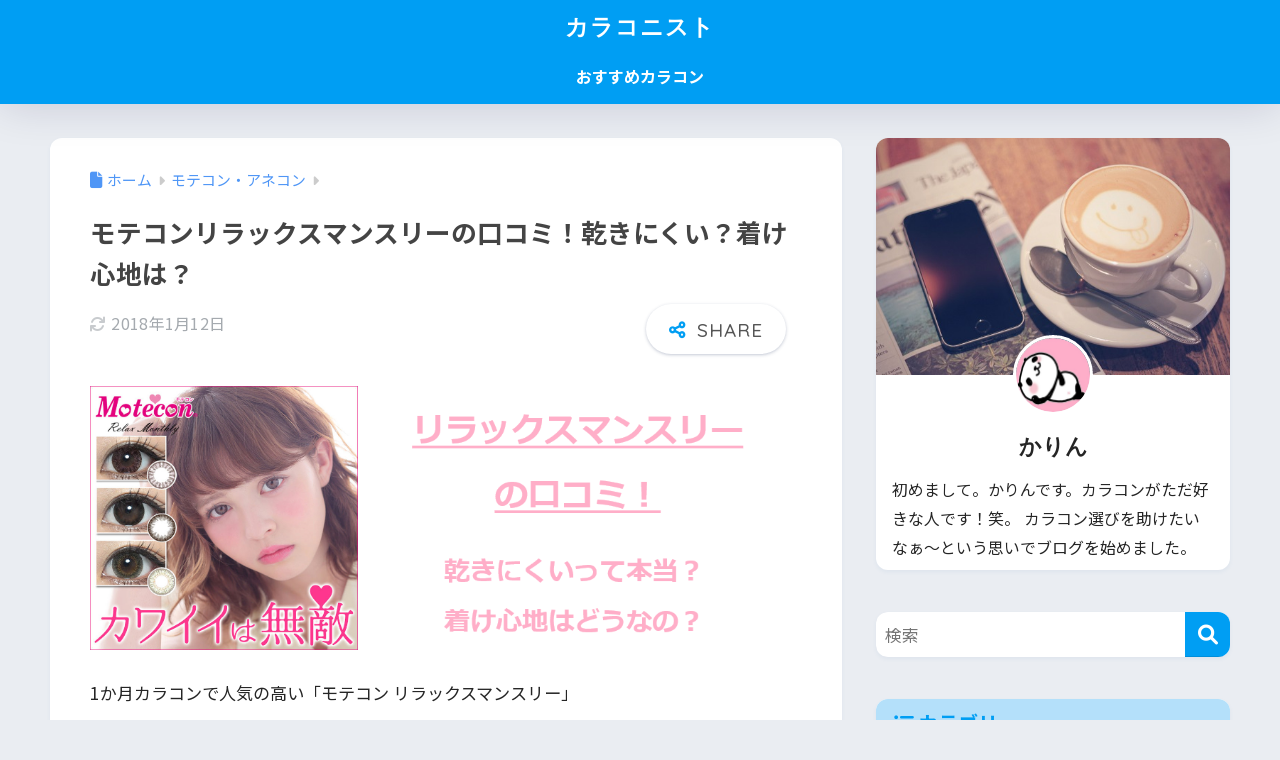

--- FILE ---
content_type: text/html; charset=UTF-8
request_url: https://karakonist.com/%E3%83%A2%E3%83%86%E3%82%B3%E3%83%B3%E3%83%BB%E3%82%A2%E3%83%8D%E3%82%B3%E3%83%B3/453/
body_size: 21567
content:

<!DOCTYPE html>
<html lang="ja">
<head>
  <meta charset="utf-8">
  <meta http-equiv="X-UA-Compatible" content="IE=edge">
  <meta name="HandheldFriendly" content="True">
  <meta name="MobileOptimized" content="320">
  <meta name="viewport" content="width=device-width, initial-scale=1, viewport-fit=cover"/>
  <meta name="msapplication-TileColor" content="#1C81E6">
  <meta name="theme-color" content="#1C81E6">
  <link rel="pingback" href="https://karakonist.com/xmlrpc.php">
  <title>モテコンリラックスマンスリーの口コミ！乾きにくい？着け心地は？ | カラコニスト</title>
<meta name='robots' content='max-image-preview:large' />
<link rel='dns-prefetch' href='//fonts.googleapis.com' />
<link rel='dns-prefetch' href='//use.fontawesome.com' />
<link rel="alternate" type="application/rss+xml" title="カラコニスト &raquo; フィード" href="https://karakonist.com/feed/" />
<link rel="alternate" type="application/rss+xml" title="カラコニスト &raquo; コメントフィード" href="https://karakonist.com/comments/feed/" />
<link rel="alternate" title="oEmbed (JSON)" type="application/json+oembed" href="https://karakonist.com/wp-json/oembed/1.0/embed?url=https%3A%2F%2Fkarakonist.com%2F%25e3%2583%25a2%25e3%2583%2586%25e3%2582%25b3%25e3%2583%25b3%25e3%2583%25bb%25e3%2582%25a2%25e3%2583%258d%25e3%2582%25b3%25e3%2583%25b3%2F453%2F" />
<link rel="alternate" title="oEmbed (XML)" type="text/xml+oembed" href="https://karakonist.com/wp-json/oembed/1.0/embed?url=https%3A%2F%2Fkarakonist.com%2F%25e3%2583%25a2%25e3%2583%2586%25e3%2582%25b3%25e3%2583%25b3%25e3%2583%25bb%25e3%2582%25a2%25e3%2583%258d%25e3%2582%25b3%25e3%2583%25b3%2F453%2F&#038;format=xml" />
<style id='wp-img-auto-sizes-contain-inline-css' type='text/css'>
img:is([sizes=auto i],[sizes^="auto," i]){contain-intrinsic-size:3000px 1500px}
/*# sourceURL=wp-img-auto-sizes-contain-inline-css */
</style>
<link rel='stylesheet' id='sng-stylesheet-css' href='https://karakonist.com/wp-content/themes/sango-theme/style.css?version=3.11.8' type='text/css' media='all' />
<link rel='stylesheet' id='sng-option-css' href='https://karakonist.com/wp-content/themes/sango-theme/entry-option.css?version=3.11.8' type='text/css' media='all' />
<link rel='stylesheet' id='sng-old-css-css' href='https://karakonist.com/wp-content/themes/sango-theme/style-old.css?version=3.11.8' type='text/css' media='all' />
<link rel='stylesheet' id='sango_theme_gutenberg-style-css' href='https://karakonist.com/wp-content/themes/sango-theme/library/gutenberg/dist/build/style-blocks.css?version=3.11.8' type='text/css' media='all' />
<style id='sango_theme_gutenberg-style-inline-css' type='text/css'>
:root{--sgb-main-color:#009EF3;--sgb-pastel-color:#b4e0fa;--sgb-accent-color:#ffb36b;--sgb-widget-title-color:#009EF3;--sgb-widget-title-bg-color:#b4e0fa;--sgb-bg-color:#eaedf2;--wp--preset--color--sango-main:var(--sgb-main-color);--wp--preset--color--sango-pastel:var(--sgb-pastel-color);--wp--preset--color--sango-accent:var(--sgb-accent-color)}
/*# sourceURL=sango_theme_gutenberg-style-inline-css */
</style>
<link rel='stylesheet' id='sng-googlefonts-css' href='https://fonts.googleapis.com/css?family=Quicksand%3A500%2C700%7CNoto+Sans+JP%3A400%2C700&#038;display=swap' type='text/css' media='all' />
<link rel='stylesheet' id='sng-fontawesome-css' href='https://use.fontawesome.com/releases/v6.1.1/css/all.css' type='text/css' media='all' />
<style id='wp-emoji-styles-inline-css' type='text/css'>

	img.wp-smiley, img.emoji {
		display: inline !important;
		border: none !important;
		box-shadow: none !important;
		height: 1em !important;
		width: 1em !important;
		margin: 0 0.07em !important;
		vertical-align: -0.1em !important;
		background: none !important;
		padding: 0 !important;
	}
/*# sourceURL=wp-emoji-styles-inline-css */
</style>
<link rel='stylesheet' id='wp-block-library-css' href='https://karakonist.com/wp-includes/css/dist/block-library/style.min.css?ver=6.9' type='text/css' media='all' />
<style id='rinkerg-gutenberg-rinker-style-inline-css' type='text/css'>
.wp-block-create-block-block{background-color:#21759b;color:#fff;padding:2px}

/*# sourceURL=https://karakonist.com/wp-content/plugins/yyi-rinker/block/build/style-index.css */
</style>
<style id='global-styles-inline-css' type='text/css'>
:root{--wp--preset--aspect-ratio--square: 1;--wp--preset--aspect-ratio--4-3: 4/3;--wp--preset--aspect-ratio--3-4: 3/4;--wp--preset--aspect-ratio--3-2: 3/2;--wp--preset--aspect-ratio--2-3: 2/3;--wp--preset--aspect-ratio--16-9: 16/9;--wp--preset--aspect-ratio--9-16: 9/16;--wp--preset--color--black: #000000;--wp--preset--color--cyan-bluish-gray: #abb8c3;--wp--preset--color--white: #ffffff;--wp--preset--color--pale-pink: #f78da7;--wp--preset--color--vivid-red: #cf2e2e;--wp--preset--color--luminous-vivid-orange: #ff6900;--wp--preset--color--luminous-vivid-amber: #fcb900;--wp--preset--color--light-green-cyan: #7bdcb5;--wp--preset--color--vivid-green-cyan: #00d084;--wp--preset--color--pale-cyan-blue: #8ed1fc;--wp--preset--color--vivid-cyan-blue: #0693e3;--wp--preset--color--vivid-purple: #9b51e0;--wp--preset--color--sango-main: var(--sgb-main-color);--wp--preset--color--sango-pastel: var(--sgb-pastel-color);--wp--preset--color--sango-accent: var(--sgb-accent-color);--wp--preset--color--sango-blue: #009EF3;--wp--preset--color--sango-orange: #ffb36b;--wp--preset--color--sango-red: #f88080;--wp--preset--color--sango-green: #90d581;--wp--preset--color--sango-black: #333;--wp--preset--color--sango-gray: gray;--wp--preset--color--sango-silver: whitesmoke;--wp--preset--color--sango-light-blue: #b4e0fa;--wp--preset--color--sango-light-red: #ffebeb;--wp--preset--color--sango-light-orange: #fff9e6;--wp--preset--gradient--vivid-cyan-blue-to-vivid-purple: linear-gradient(135deg,rgb(6,147,227) 0%,rgb(155,81,224) 100%);--wp--preset--gradient--light-green-cyan-to-vivid-green-cyan: linear-gradient(135deg,rgb(122,220,180) 0%,rgb(0,208,130) 100%);--wp--preset--gradient--luminous-vivid-amber-to-luminous-vivid-orange: linear-gradient(135deg,rgb(252,185,0) 0%,rgb(255,105,0) 100%);--wp--preset--gradient--luminous-vivid-orange-to-vivid-red: linear-gradient(135deg,rgb(255,105,0) 0%,rgb(207,46,46) 100%);--wp--preset--gradient--very-light-gray-to-cyan-bluish-gray: linear-gradient(135deg,rgb(238,238,238) 0%,rgb(169,184,195) 100%);--wp--preset--gradient--cool-to-warm-spectrum: linear-gradient(135deg,rgb(74,234,220) 0%,rgb(151,120,209) 20%,rgb(207,42,186) 40%,rgb(238,44,130) 60%,rgb(251,105,98) 80%,rgb(254,248,76) 100%);--wp--preset--gradient--blush-light-purple: linear-gradient(135deg,rgb(255,206,236) 0%,rgb(152,150,240) 100%);--wp--preset--gradient--blush-bordeaux: linear-gradient(135deg,rgb(254,205,165) 0%,rgb(254,45,45) 50%,rgb(107,0,62) 100%);--wp--preset--gradient--luminous-dusk: linear-gradient(135deg,rgb(255,203,112) 0%,rgb(199,81,192) 50%,rgb(65,88,208) 100%);--wp--preset--gradient--pale-ocean: linear-gradient(135deg,rgb(255,245,203) 0%,rgb(182,227,212) 50%,rgb(51,167,181) 100%);--wp--preset--gradient--electric-grass: linear-gradient(135deg,rgb(202,248,128) 0%,rgb(113,206,126) 100%);--wp--preset--gradient--midnight: linear-gradient(135deg,rgb(2,3,129) 0%,rgb(40,116,252) 100%);--wp--preset--font-size--small: 13px;--wp--preset--font-size--medium: 20px;--wp--preset--font-size--large: 36px;--wp--preset--font-size--x-large: 42px;--wp--preset--font-family--default: "Helvetica", "Arial", "Hiragino Kaku Gothic ProN", "Hiragino Sans", YuGothic, "Yu Gothic", "メイリオ", Meiryo, sans-serif;--wp--preset--font-family--notosans: "Noto Sans JP", var(--wp--preset--font-family--default);--wp--preset--font-family--mplusrounded: "M PLUS Rounded 1c", var(--wp--preset--font-family--default);--wp--preset--font-family--dfont: "Quicksand", var(--wp--preset--font-family--default);--wp--preset--spacing--20: 0.44rem;--wp--preset--spacing--30: 0.67rem;--wp--preset--spacing--40: 1rem;--wp--preset--spacing--50: 1.5rem;--wp--preset--spacing--60: 2.25rem;--wp--preset--spacing--70: 3.38rem;--wp--preset--spacing--80: 5.06rem;--wp--preset--shadow--natural: 6px 6px 9px rgba(0, 0, 0, 0.2);--wp--preset--shadow--deep: 12px 12px 50px rgba(0, 0, 0, 0.4);--wp--preset--shadow--sharp: 6px 6px 0px rgba(0, 0, 0, 0.2);--wp--preset--shadow--outlined: 6px 6px 0px -3px rgb(255, 255, 255), 6px 6px rgb(0, 0, 0);--wp--preset--shadow--crisp: 6px 6px 0px rgb(0, 0, 0);--wp--custom--wrap--width: 92%;--wp--custom--wrap--default-width: 800px;--wp--custom--wrap--content-width: 1180px;--wp--custom--wrap--max-width: var(--wp--custom--wrap--content-width);--wp--custom--wrap--side: 30%;--wp--custom--wrap--gap: 2em;--wp--custom--wrap--mobile--padding: 16px;--wp--custom--shadow--large: 0 16px 30px -7px rgba(0, 12, 66, 0.15 );--wp--custom--shadow--large-hover: 0 40px 50px -16px rgba(0, 12, 66, 0.2 );--wp--custom--shadow--medium: 0 6px 13px -3px rgba(0, 12, 66, 0.1), 0 0px 1px rgba(0,30,100, 0.1 );--wp--custom--shadow--medium-hover: 0 12px 45px -9px rgb(0 0 0 / 23%);--wp--custom--shadow--solid: 0 1px 2px 0 rgba(24, 44, 84, 0.1), 0 1px 3px 1px rgba(24, 44, 84, 0.1);--wp--custom--shadow--solid-hover: 0 2px 4px 0 rgba(24, 44, 84, 0.1), 0 2px 8px 0 rgba(24, 44, 84, 0.1);--wp--custom--shadow--small: 0 2px 4px #4385bb12;--wp--custom--rounded--medium: 12px;--wp--custom--rounded--small: 6px;--wp--custom--widget--padding-horizontal: 18px;--wp--custom--widget--padding-vertical: 6px;--wp--custom--widget--icon-margin: 6px;--wp--custom--widget--gap: 2.5em;--wp--custom--entry--gap: 1.5rem;--wp--custom--entry--gap-mobile: 1rem;--wp--custom--entry--border-color: #eaedf2;--wp--custom--animation--fade-in: fadeIn 0.7s ease 0s 1 normal;--wp--custom--animation--header: fadeHeader 1s ease 0s 1 normal;--wp--custom--transition--default: 0.3s ease-in-out;--wp--custom--totop--opacity: 0.6;--wp--custom--totop--right: 18px;--wp--custom--totop--bottom: 20px;--wp--custom--totop--mobile--right: 16px;--wp--custom--totop--mobile--bottom: 10px;--wp--custom--toc--button--opacity: 0.6;--wp--custom--footer--column-gap: 40px;}:root { --wp--style--global--content-size: 900px;--wp--style--global--wide-size: 980px; }:where(body) { margin: 0; }.wp-site-blocks > .alignleft { float: left; margin-right: 2em; }.wp-site-blocks > .alignright { float: right; margin-left: 2em; }.wp-site-blocks > .aligncenter { justify-content: center; margin-left: auto; margin-right: auto; }:where(.wp-site-blocks) > * { margin-block-start: 1.5rem; margin-block-end: 0; }:where(.wp-site-blocks) > :first-child { margin-block-start: 0; }:where(.wp-site-blocks) > :last-child { margin-block-end: 0; }:root { --wp--style--block-gap: 1.5rem; }:root :where(.is-layout-flow) > :first-child{margin-block-start: 0;}:root :where(.is-layout-flow) > :last-child{margin-block-end: 0;}:root :where(.is-layout-flow) > *{margin-block-start: 1.5rem;margin-block-end: 0;}:root :where(.is-layout-constrained) > :first-child{margin-block-start: 0;}:root :where(.is-layout-constrained) > :last-child{margin-block-end: 0;}:root :where(.is-layout-constrained) > *{margin-block-start: 1.5rem;margin-block-end: 0;}:root :where(.is-layout-flex){gap: 1.5rem;}:root :where(.is-layout-grid){gap: 1.5rem;}.is-layout-flow > .alignleft{float: left;margin-inline-start: 0;margin-inline-end: 2em;}.is-layout-flow > .alignright{float: right;margin-inline-start: 2em;margin-inline-end: 0;}.is-layout-flow > .aligncenter{margin-left: auto !important;margin-right: auto !important;}.is-layout-constrained > .alignleft{float: left;margin-inline-start: 0;margin-inline-end: 2em;}.is-layout-constrained > .alignright{float: right;margin-inline-start: 2em;margin-inline-end: 0;}.is-layout-constrained > .aligncenter{margin-left: auto !important;margin-right: auto !important;}.is-layout-constrained > :where(:not(.alignleft):not(.alignright):not(.alignfull)){max-width: var(--wp--style--global--content-size);margin-left: auto !important;margin-right: auto !important;}.is-layout-constrained > .alignwide{max-width: var(--wp--style--global--wide-size);}body .is-layout-flex{display: flex;}.is-layout-flex{flex-wrap: wrap;align-items: center;}.is-layout-flex > :is(*, div){margin: 0;}body .is-layout-grid{display: grid;}.is-layout-grid > :is(*, div){margin: 0;}body{font-family: var(--sgb-font-family);padding-top: 0px;padding-right: 0px;padding-bottom: 0px;padding-left: 0px;}a:where(:not(.wp-element-button)){text-decoration: underline;}:root :where(.wp-element-button, .wp-block-button__link){background-color: #32373c;border-width: 0;color: #fff;font-family: inherit;font-size: inherit;font-style: inherit;font-weight: inherit;letter-spacing: inherit;line-height: inherit;padding-top: calc(0.667em + 2px);padding-right: calc(1.333em + 2px);padding-bottom: calc(0.667em + 2px);padding-left: calc(1.333em + 2px);text-decoration: none;text-transform: inherit;}.has-black-color{color: var(--wp--preset--color--black) !important;}.has-cyan-bluish-gray-color{color: var(--wp--preset--color--cyan-bluish-gray) !important;}.has-white-color{color: var(--wp--preset--color--white) !important;}.has-pale-pink-color{color: var(--wp--preset--color--pale-pink) !important;}.has-vivid-red-color{color: var(--wp--preset--color--vivid-red) !important;}.has-luminous-vivid-orange-color{color: var(--wp--preset--color--luminous-vivid-orange) !important;}.has-luminous-vivid-amber-color{color: var(--wp--preset--color--luminous-vivid-amber) !important;}.has-light-green-cyan-color{color: var(--wp--preset--color--light-green-cyan) !important;}.has-vivid-green-cyan-color{color: var(--wp--preset--color--vivid-green-cyan) !important;}.has-pale-cyan-blue-color{color: var(--wp--preset--color--pale-cyan-blue) !important;}.has-vivid-cyan-blue-color{color: var(--wp--preset--color--vivid-cyan-blue) !important;}.has-vivid-purple-color{color: var(--wp--preset--color--vivid-purple) !important;}.has-sango-main-color{color: var(--wp--preset--color--sango-main) !important;}.has-sango-pastel-color{color: var(--wp--preset--color--sango-pastel) !important;}.has-sango-accent-color{color: var(--wp--preset--color--sango-accent) !important;}.has-sango-blue-color{color: var(--wp--preset--color--sango-blue) !important;}.has-sango-orange-color{color: var(--wp--preset--color--sango-orange) !important;}.has-sango-red-color{color: var(--wp--preset--color--sango-red) !important;}.has-sango-green-color{color: var(--wp--preset--color--sango-green) !important;}.has-sango-black-color{color: var(--wp--preset--color--sango-black) !important;}.has-sango-gray-color{color: var(--wp--preset--color--sango-gray) !important;}.has-sango-silver-color{color: var(--wp--preset--color--sango-silver) !important;}.has-sango-light-blue-color{color: var(--wp--preset--color--sango-light-blue) !important;}.has-sango-light-red-color{color: var(--wp--preset--color--sango-light-red) !important;}.has-sango-light-orange-color{color: var(--wp--preset--color--sango-light-orange) !important;}.has-black-background-color{background-color: var(--wp--preset--color--black) !important;}.has-cyan-bluish-gray-background-color{background-color: var(--wp--preset--color--cyan-bluish-gray) !important;}.has-white-background-color{background-color: var(--wp--preset--color--white) !important;}.has-pale-pink-background-color{background-color: var(--wp--preset--color--pale-pink) !important;}.has-vivid-red-background-color{background-color: var(--wp--preset--color--vivid-red) !important;}.has-luminous-vivid-orange-background-color{background-color: var(--wp--preset--color--luminous-vivid-orange) !important;}.has-luminous-vivid-amber-background-color{background-color: var(--wp--preset--color--luminous-vivid-amber) !important;}.has-light-green-cyan-background-color{background-color: var(--wp--preset--color--light-green-cyan) !important;}.has-vivid-green-cyan-background-color{background-color: var(--wp--preset--color--vivid-green-cyan) !important;}.has-pale-cyan-blue-background-color{background-color: var(--wp--preset--color--pale-cyan-blue) !important;}.has-vivid-cyan-blue-background-color{background-color: var(--wp--preset--color--vivid-cyan-blue) !important;}.has-vivid-purple-background-color{background-color: var(--wp--preset--color--vivid-purple) !important;}.has-sango-main-background-color{background-color: var(--wp--preset--color--sango-main) !important;}.has-sango-pastel-background-color{background-color: var(--wp--preset--color--sango-pastel) !important;}.has-sango-accent-background-color{background-color: var(--wp--preset--color--sango-accent) !important;}.has-sango-blue-background-color{background-color: var(--wp--preset--color--sango-blue) !important;}.has-sango-orange-background-color{background-color: var(--wp--preset--color--sango-orange) !important;}.has-sango-red-background-color{background-color: var(--wp--preset--color--sango-red) !important;}.has-sango-green-background-color{background-color: var(--wp--preset--color--sango-green) !important;}.has-sango-black-background-color{background-color: var(--wp--preset--color--sango-black) !important;}.has-sango-gray-background-color{background-color: var(--wp--preset--color--sango-gray) !important;}.has-sango-silver-background-color{background-color: var(--wp--preset--color--sango-silver) !important;}.has-sango-light-blue-background-color{background-color: var(--wp--preset--color--sango-light-blue) !important;}.has-sango-light-red-background-color{background-color: var(--wp--preset--color--sango-light-red) !important;}.has-sango-light-orange-background-color{background-color: var(--wp--preset--color--sango-light-orange) !important;}.has-black-border-color{border-color: var(--wp--preset--color--black) !important;}.has-cyan-bluish-gray-border-color{border-color: var(--wp--preset--color--cyan-bluish-gray) !important;}.has-white-border-color{border-color: var(--wp--preset--color--white) !important;}.has-pale-pink-border-color{border-color: var(--wp--preset--color--pale-pink) !important;}.has-vivid-red-border-color{border-color: var(--wp--preset--color--vivid-red) !important;}.has-luminous-vivid-orange-border-color{border-color: var(--wp--preset--color--luminous-vivid-orange) !important;}.has-luminous-vivid-amber-border-color{border-color: var(--wp--preset--color--luminous-vivid-amber) !important;}.has-light-green-cyan-border-color{border-color: var(--wp--preset--color--light-green-cyan) !important;}.has-vivid-green-cyan-border-color{border-color: var(--wp--preset--color--vivid-green-cyan) !important;}.has-pale-cyan-blue-border-color{border-color: var(--wp--preset--color--pale-cyan-blue) !important;}.has-vivid-cyan-blue-border-color{border-color: var(--wp--preset--color--vivid-cyan-blue) !important;}.has-vivid-purple-border-color{border-color: var(--wp--preset--color--vivid-purple) !important;}.has-sango-main-border-color{border-color: var(--wp--preset--color--sango-main) !important;}.has-sango-pastel-border-color{border-color: var(--wp--preset--color--sango-pastel) !important;}.has-sango-accent-border-color{border-color: var(--wp--preset--color--sango-accent) !important;}.has-sango-blue-border-color{border-color: var(--wp--preset--color--sango-blue) !important;}.has-sango-orange-border-color{border-color: var(--wp--preset--color--sango-orange) !important;}.has-sango-red-border-color{border-color: var(--wp--preset--color--sango-red) !important;}.has-sango-green-border-color{border-color: var(--wp--preset--color--sango-green) !important;}.has-sango-black-border-color{border-color: var(--wp--preset--color--sango-black) !important;}.has-sango-gray-border-color{border-color: var(--wp--preset--color--sango-gray) !important;}.has-sango-silver-border-color{border-color: var(--wp--preset--color--sango-silver) !important;}.has-sango-light-blue-border-color{border-color: var(--wp--preset--color--sango-light-blue) !important;}.has-sango-light-red-border-color{border-color: var(--wp--preset--color--sango-light-red) !important;}.has-sango-light-orange-border-color{border-color: var(--wp--preset--color--sango-light-orange) !important;}.has-vivid-cyan-blue-to-vivid-purple-gradient-background{background: var(--wp--preset--gradient--vivid-cyan-blue-to-vivid-purple) !important;}.has-light-green-cyan-to-vivid-green-cyan-gradient-background{background: var(--wp--preset--gradient--light-green-cyan-to-vivid-green-cyan) !important;}.has-luminous-vivid-amber-to-luminous-vivid-orange-gradient-background{background: var(--wp--preset--gradient--luminous-vivid-amber-to-luminous-vivid-orange) !important;}.has-luminous-vivid-orange-to-vivid-red-gradient-background{background: var(--wp--preset--gradient--luminous-vivid-orange-to-vivid-red) !important;}.has-very-light-gray-to-cyan-bluish-gray-gradient-background{background: var(--wp--preset--gradient--very-light-gray-to-cyan-bluish-gray) !important;}.has-cool-to-warm-spectrum-gradient-background{background: var(--wp--preset--gradient--cool-to-warm-spectrum) !important;}.has-blush-light-purple-gradient-background{background: var(--wp--preset--gradient--blush-light-purple) !important;}.has-blush-bordeaux-gradient-background{background: var(--wp--preset--gradient--blush-bordeaux) !important;}.has-luminous-dusk-gradient-background{background: var(--wp--preset--gradient--luminous-dusk) !important;}.has-pale-ocean-gradient-background{background: var(--wp--preset--gradient--pale-ocean) !important;}.has-electric-grass-gradient-background{background: var(--wp--preset--gradient--electric-grass) !important;}.has-midnight-gradient-background{background: var(--wp--preset--gradient--midnight) !important;}.has-small-font-size{font-size: var(--wp--preset--font-size--small) !important;}.has-medium-font-size{font-size: var(--wp--preset--font-size--medium) !important;}.has-large-font-size{font-size: var(--wp--preset--font-size--large) !important;}.has-x-large-font-size{font-size: var(--wp--preset--font-size--x-large) !important;}.has-default-font-family{font-family: var(--wp--preset--font-family--default) !important;}.has-notosans-font-family{font-family: var(--wp--preset--font-family--notosans) !important;}.has-mplusrounded-font-family{font-family: var(--wp--preset--font-family--mplusrounded) !important;}.has-dfont-font-family{font-family: var(--wp--preset--font-family--dfont) !important;}
:root :where(.wp-block-button .wp-block-button__link){background-color: var(--wp--preset--color--sango-main);border-radius: var(--wp--custom--rounded--medium);color: #fff;font-size: 18px;font-weight: 600;padding-top: 0.4em;padding-right: 1.3em;padding-bottom: 0.4em;padding-left: 1.3em;}
:root :where(.wp-block-pullquote){font-size: 1.5em;line-height: 1.6;}
/*# sourceURL=global-styles-inline-css */
</style>
<link rel='stylesheet' id='contact-form-7-css' href='https://karakonist.com/wp-content/plugins/contact-form-7/includes/css/styles.css' type='text/css' media='all' />
<link rel='stylesheet' id='sb-type-std-css' href='https://karakonist.com/wp-content/plugins/speech-bubble/css/sb-type-std.css' type='text/css' media='all' />
<link rel='stylesheet' id='sb-type-fb-css' href='https://karakonist.com/wp-content/plugins/speech-bubble/css/sb-type-fb.css' type='text/css' media='all' />
<link rel='stylesheet' id='sb-type-fb-flat-css' href='https://karakonist.com/wp-content/plugins/speech-bubble/css/sb-type-fb-flat.css' type='text/css' media='all' />
<link rel='stylesheet' id='sb-type-ln-css' href='https://karakonist.com/wp-content/plugins/speech-bubble/css/sb-type-ln.css' type='text/css' media='all' />
<link rel='stylesheet' id='sb-type-ln-flat-css' href='https://karakonist.com/wp-content/plugins/speech-bubble/css/sb-type-ln-flat.css' type='text/css' media='all' />
<link rel='stylesheet' id='sb-type-pink-css' href='https://karakonist.com/wp-content/plugins/speech-bubble/css/sb-type-pink.css' type='text/css' media='all' />
<link rel='stylesheet' id='sb-type-rtail-css' href='https://karakonist.com/wp-content/plugins/speech-bubble/css/sb-type-rtail.css' type='text/css' media='all' />
<link rel='stylesheet' id='sb-type-drop-css' href='https://karakonist.com/wp-content/plugins/speech-bubble/css/sb-type-drop.css' type='text/css' media='all' />
<link rel='stylesheet' id='sb-type-think-css' href='https://karakonist.com/wp-content/plugins/speech-bubble/css/sb-type-think.css' type='text/css' media='all' />
<link rel='stylesheet' id='sb-no-br-css' href='https://karakonist.com/wp-content/plugins/speech-bubble/css/sb-no-br.css' type='text/css' media='all' />
<link rel='stylesheet' id='ppress-frontend-css' href='https://karakonist.com/wp-content/plugins/wp-user-avatar/assets/css/frontend.min.css' type='text/css' media='all' />
<link rel='stylesheet' id='ppress-flatpickr-css' href='https://karakonist.com/wp-content/plugins/wp-user-avatar/assets/flatpickr/flatpickr.min.css' type='text/css' media='all' />
<link rel='stylesheet' id='ppress-select2-css' href='https://karakonist.com/wp-content/plugins/wp-user-avatar/assets/select2/select2.min.css' type='text/css' media='all' />
<link rel='stylesheet' id='yyi_rinker_stylesheet-css' href='https://karakonist.com/wp-content/plugins/yyi-rinker/css/style.css?v=1.11.1' type='text/css' media='all' />
<link rel='stylesheet' id='child-style-css' href='https://karakonist.com/wp-content/themes/sango-theme-child/style.css' type='text/css' media='all' />
<script type="text/javascript" src="https://karakonist.com/wp-includes/js/jquery/jquery.min.js?ver=3.7.1" id="jquery-core-js"></script>
<script type="text/javascript" src="https://karakonist.com/wp-includes/js/jquery/jquery-migrate.min.js?ver=3.4.1" id="jquery-migrate-js"></script>
<script type="text/javascript" src="https://karakonist.com/wp-content/plugins/wp-user-avatar/assets/flatpickr/flatpickr.min.js" id="ppress-flatpickr-js"></script>
<script type="text/javascript" src="https://karakonist.com/wp-content/plugins/wp-user-avatar/assets/select2/select2.min.js" id="ppress-select2-js"></script>
<link rel="https://api.w.org/" href="https://karakonist.com/wp-json/" /><link rel="alternate" title="JSON" type="application/json" href="https://karakonist.com/wp-json/wp/v2/posts/453" /><link rel="EditURI" type="application/rsd+xml" title="RSD" href="https://karakonist.com/xmlrpc.php?rsd" />
<link rel="canonical" href="https://karakonist.com/%e3%83%a2%e3%83%86%e3%82%b3%e3%83%b3%e3%83%bb%e3%82%a2%e3%83%8d%e3%82%b3%e3%83%b3/453/" />
<link rel='shortlink' href='https://karakonist.com/?p=453' />
<script type="text/javascript" language="javascript">
    var vc_pid = "885762893";
</script><script type="text/javascript" src="//aml.valuecommerce.com/vcdal.js" async></script><style>
.yyi-rinker-images {
    display: flex;
    justify-content: center;
    align-items: center;
    position: relative;

}
div.yyi-rinker-image img.yyi-rinker-main-img.hidden {
    display: none;
}

.yyi-rinker-images-arrow {
    cursor: pointer;
    position: absolute;
    top: 50%;
    display: block;
    margin-top: -11px;
    opacity: 0.6;
    width: 22px;
}

.yyi-rinker-images-arrow-left{
    left: -10px;
}
.yyi-rinker-images-arrow-right{
    right: -10px;
}

.yyi-rinker-images-arrow-left.hidden {
    display: none;
}

.yyi-rinker-images-arrow-right.hidden {
    display: none;
}
div.yyi-rinker-contents.yyi-rinker-design-tate  div.yyi-rinker-box{
    flex-direction: column;
}

div.yyi-rinker-contents.yyi-rinker-design-slim div.yyi-rinker-box .yyi-rinker-links {
    flex-direction: column;
}

div.yyi-rinker-contents.yyi-rinker-design-slim div.yyi-rinker-info {
    width: 100%;
}

div.yyi-rinker-contents.yyi-rinker-design-slim .yyi-rinker-title {
    text-align: center;
}

div.yyi-rinker-contents.yyi-rinker-design-slim .yyi-rinker-links {
    text-align: center;
}
div.yyi-rinker-contents.yyi-rinker-design-slim .yyi-rinker-image {
    margin: auto;
}

div.yyi-rinker-contents.yyi-rinker-design-slim div.yyi-rinker-info ul.yyi-rinker-links li {
	align-self: stretch;
}
div.yyi-rinker-contents.yyi-rinker-design-slim div.yyi-rinker-box div.yyi-rinker-info {
	padding: 0;
}
div.yyi-rinker-contents.yyi-rinker-design-slim div.yyi-rinker-box {
	flex-direction: column;
	padding: 14px 5px 0;
}

.yyi-rinker-design-slim div.yyi-rinker-box div.yyi-rinker-info {
	text-align: center;
}

.yyi-rinker-design-slim div.price-box span.price {
	display: block;
}

div.yyi-rinker-contents.yyi-rinker-design-slim div.yyi-rinker-info div.yyi-rinker-title a{
	font-size:16px;
}

div.yyi-rinker-contents.yyi-rinker-design-slim ul.yyi-rinker-links li.amazonkindlelink:before,  div.yyi-rinker-contents.yyi-rinker-design-slim ul.yyi-rinker-links li.amazonlink:before,  div.yyi-rinker-contents.yyi-rinker-design-slim ul.yyi-rinker-links li.rakutenlink:before, div.yyi-rinker-contents.yyi-rinker-design-slim ul.yyi-rinker-links li.yahoolink:before, div.yyi-rinker-contents.yyi-rinker-design-slim ul.yyi-rinker-links li.mercarilink:before {
	font-size:12px;
}

div.yyi-rinker-contents.yyi-rinker-design-slim ul.yyi-rinker-links li a {
	font-size: 13px;
}
.entry-content ul.yyi-rinker-links li {
	padding: 0;
}

div.yyi-rinker-contents .yyi-rinker-attention.attention_desing_right_ribbon {
    width: 89px;
    height: 91px;
    position: absolute;
    top: -1px;
    right: -1px;
    left: auto;
    overflow: hidden;
}

div.yyi-rinker-contents .yyi-rinker-attention.attention_desing_right_ribbon span {
    display: inline-block;
    width: 146px;
    position: absolute;
    padding: 4px 0;
    left: -13px;
    top: 12px;
    text-align: center;
    font-size: 12px;
    line-height: 24px;
    -webkit-transform: rotate(45deg);
    transform: rotate(45deg);
    box-shadow: 0 1px 3px rgba(0, 0, 0, 0.2);
}

div.yyi-rinker-contents .yyi-rinker-attention.attention_desing_right_ribbon {
    background: none;
}
.yyi-rinker-attention.attention_desing_right_ribbon .yyi-rinker-attention-after,
.yyi-rinker-attention.attention_desing_right_ribbon .yyi-rinker-attention-before{
display:none;
}
div.yyi-rinker-use-right_ribbon div.yyi-rinker-title {
    margin-right: 2rem;
}

				</style><meta property="og:title" content="モテコンリラックスマンスリーの口コミ！乾きにくい？着け心地は？" />
<meta property="og:description" content="1か月カラコンで人気の高い「モテコン リラックスマンスリー」 低含水率ということで、乾燥や着け心地について口コミを紹介していきます。 ・「乾きにくいって本当？」 ・「着け心地はどうなの？」 モテコン リラックスマンスリー ... " />
<meta property="og:type" content="article" />
<meta property="og:url" content="https://karakonist.com/%e3%83%a2%e3%83%86%e3%82%b3%e3%83%b3%e3%83%bb%e3%82%a2%e3%83%8d%e3%82%b3%e3%83%b3/453/" />
<meta property="og:image" content="https://karakonist.com/wp-content/themes/sango-theme/library/images/default.jpg" />
<meta name="thumbnail" content="https://karakonist.com/wp-content/themes/sango-theme/library/images/default.jpg" />
<meta property="og:site_name" content="カラコニスト" />
<meta name="twitter:card" content="summary_large_image" />
<!-- Google tag (gtag.js) -->
<script async src="https://www.googletagmanager.com/gtag/js?id=G-XXRE7Y38SW"></script>
<script>
  window.dataLayer = window.dataLayer || [];
  function gtag(){dataLayer.push(arguments);}
  gtag('js', new Date());

  gtag('config', 'G-XXRE7Y38SW');
</script><!-- gtag.js -->
<script async src="https://www.googletagmanager.com/gtag/js?id=UA-130404630-6"></script>
<script>
	window.dataLayer = window.dataLayer || [];
	function gtag(){dataLayer.push(arguments);}
	gtag('js', new Date());
	gtag('config', 'UA-130404630-6');
</script>
<link rel="icon" href="https://karakonist.com/wp-content/uploads/2024/02/cropped-karakonist_icon-32x32.jpg" sizes="32x32" />
<link rel="icon" href="https://karakonist.com/wp-content/uploads/2024/02/cropped-karakonist_icon-192x192.jpg" sizes="192x192" />
<link rel="apple-touch-icon" href="https://karakonist.com/wp-content/uploads/2024/02/cropped-karakonist_icon-180x180.jpg" />
<meta name="msapplication-TileImage" content="https://karakonist.com/wp-content/uploads/2024/02/cropped-karakonist_icon-270x270.jpg" />
<style id="sccss">h2#danraku2{
position: relative;
padding: 0.5em;
background: #a6d3c8;
color: white;
}

h2#danraku2::before {
position: absolute;
content: '';
top: 100%;
left: 0;
border: none;
border-bottom: solid 15px transparent;
border-right: solid 20px rgb(149, 158, 155);
}


h2#danraku1{
position: relative;
padding: 0.5em;
background: #a6d3c8;
color: white;
}

h2#danraku1::before {
position: absolute;
content: '';
top: 100%;
left: 0;
border: none;
border-bottom: solid 15px transparent;
border-right: solid 20px rgb(149, 158, 155);
}





/*全体の枠線*/
div.yyi-rinker-contents {
    border: solid 2px #ff80b4;
    border-radius: 4px;
    box-shadow: 2px 2px 4px rgba(0, 0, 0, 0.2);
}
/*商品の画像縦中央*/
div.yyi-rinker-contents div.yyi-rinker-image {align-items: center;}
/*ボタンの幅を統一*/
div.yyi-rinker-contents ul.yyi-rinker-links li {
    width: 46%;
    padding: 0;
    margin: .4em;/*ボタンとボタンの隙間*/
}
/*ボタンの高さとテキストを中央揃え*/
div.yyi-rinker-contents ul.yyi-rinker-links li a {
    height: 2.8em;/*ボタンの高さ*/
    line-height: 2.8em;/*テキストを縦中央揃え（heightと同じ値に）*/
    padding: 0;
    text-align: center;/*テキストを横中央揃え*/
}
/*ボタンの枠線*/
div.yyi-rinker-contents ul.yyi-rinker-links li.amazonlink {border:solid 2px #ffb92e;border-radius: 4px;}
div.yyi-rinker-contents ul.yyi-rinker-links li.rakutenlink {border:solid 2px #fb7979;border-radius: 4px;}
div.yyi-rinker-contents ul.yyi-rinker-links li.yahoolink {border:solid 2px #79c5ff;border-radius: 4px;}
/*マウスオーバー時薄くしない*/
div.yyi-rinker-contents ul.yyi-rinker-links li a:hover {opacity: 1;}
/*マウスオーバー時ボタンの色と枠線*/
div.yyi-rinker-contents ul.yyi-rinker-links li.amazonlink:hover {background:#fff;border:solid 2px #f6a306;}
div.yyi-rinker-contents ul.yyi-rinker-links li.rakutenlink:hover {background:#fff;border:solid 2px #cf4944;}
div.yyi-rinker-contents ul.yyi-rinker-links li.yahoolink:hover {background:#fff;border:solid 2px #51a7e8;}
/*マウスオーバー時ボタンの文言色*/
div.yyi-rinker-contents ul.yyi-rinker-links li.amazonlink a:hover {color:#f6a306;}
div.yyi-rinker-contents ul.yyi-rinker-links li.rakutenlink a:hover {color:#cf4944;}
div.yyi-rinker-contents ul.yyi-rinker-links li.yahoolink a:hover {color:#51a7e8;}
/*値段*/
div.yyi-rinker-contents div.yyi-rinker-detail .price-box .price {
    font-size: 1.2em;
    letter-spacing: 0.05em;
    margin-right: .5em;
}

/*画面サイズ501-1070px*/
@media screen and (min-width: 501px) and (max-width: 1070px){
/*ボタンの幅調整*/
div.yyi-rinker-contents ul.yyi-rinker-links li {width: 100%;}
}
/*画面サイズ500px以下*/
@media screen and (max-width: 500px){
/*1カラムに変更*/
div.yyi-rinker-contents div.yyi-rinker-box {display: block;}
/*画像横中央揃え*/
div.yyi-rinker-contents div.yyi-rinker-image {width: auto;}
/*商品名、ボタン調整*/
div.yyi-rinker-contents div.yyi-rinker-info {width: calc(100% - 10px);}
div.yyi-rinker-contents div.yyi-rinker-detail .price-box .price {display: block;}
div.yyi-rinker-contents ul.yyi-rinker-links li {width: 100%;}
body div.yyi-rinker-contents ul.yyi-rinker-links li a {padding: 0;}
}



.tomkj a {
	position: fixed;
	bottom: 80px;
	right: 10px;
	height: 64px;
	width: 64px;
	text-align: center;
	border-radius: 50%;
	z-index: 9;
	opacity: 0.7;
	font-size: .9em;
}
.tomkj-c a {
	background: #fff;
	color: #5a5a5a;
	border: 2px solid;
}
.tomkj a:hover {
	text-decoration: none;
}
.tomkj p {
	margin-bottom: -18px;
	margin-top: 8px;
}
.tomkj p:last-child {
	font-size: 1.4em;
}



p.hh.hh5{/*見出し*/
    margin:0em auto 0.5em auto !important;
    letter-spacing:0.1em;
    font-weight: bold;
    font-size:100%!important;
    padding: 0.3em 0.4em;
    color: #333!important;
    background:none!important;
    border-bottom:#333 solid 2px!important;
}
div.picup a.c_linkto img{/*おすすめ記事アイキャッチ*/
    margin:0.5em!important;
    width:90%!important;
}
</style><style> a{color:#4f96f6}.header, .drawer__title{background-color:#009EF3}#logo a{color:#FFF}.desktop-nav li a , .mobile-nav li a, #drawer__open, .header-search__open, .drawer__title{color:#FFF}.drawer__title__close span, .drawer__title__close span:before{background:#FFF}.desktop-nav li:after{background:#FFF}.mobile-nav .current-menu-item{border-bottom-color:#FFF}.widgettitle, .sidebar .wp-block-group h2, .drawer .wp-block-group h2{color:#009EF3;background-color:#b4e0fa}#footer-menu a, .copyright{color:#FFF}#footer-menu{background-color:#009EF3}.footer{background-color:#e0e4eb}.footer, .footer a, .footer .widget ul li a{color:#3c3c3c}body{font-size:100%}@media only screen and (min-width:481px){body{font-size:107%}}@media only screen and (min-width:1030px){body{font-size:107%}}.totop{background:#009EF3}.header-info a{color:#FFF;background:linear-gradient(95deg, #738bff, #85e3ec)}.fixed-menu ul{background:#FFF}.fixed-menu a{color:#a2a7ab}.fixed-menu .current-menu-item a, .fixed-menu ul li a.active{color:#009EF3}.post-tab{background:#FFF}.post-tab > div{color:#a7a7a7}body{--sgb-font-family:var(--wp--preset--font-family--notosans)}#fixed_sidebar{top:0px}:target{scroll-margin-top:0px}.Threads:before{background-image:url("https://karakonist.com/wp-content/themes/sango-theme/library/images/threads.svg")}.profile-sns li .Threads:before{background-image:url("https://karakonist.com/wp-content/themes/sango-theme/library/images/threads-outline.svg")}.X:before, .follow-x::before{background-image:url("https://karakonist.com/wp-content/themes/sango-theme/library/images/x-circle.svg")}</style></head>
<body class="wp-singular post-template-default single single-post postid-453 single-format-standard wp-theme-sango-theme wp-child-theme-sango-theme-child fa5">
    <div id="container" class="container"> 
  			<header class="header
		 header--center	">
				<div id="inner-header" class="inner-header wrap">
		<div id="logo" class="logo header-logo h1 dfont">
	<a href="https://karakonist.com/" class="header-logo__link">
				カラコニスト	</a>
	</div>
	<div class="header-search">
		<input type="checkbox" class="header-search__input" id="header-search-input" onclick="document.querySelector('.header-search__modal .searchform__input').focus()">
	<label class="header-search__close" for="header-search-input"></label>
	<div class="header-search__modal">
	
<form role="search" method="get" class="searchform" action="https://karakonist.com/">
  <div>
    <input type="search" class="searchform__input" name="s" value="" placeholder="検索" />
    <button type="submit" class="searchform__submit" aria-label="検索"><i class="fas fa-search" aria-hidden="true"></i></button>
  </div>
</form>

	</div>
</div>	<nav class="desktop-nav clearfix"><ul id="menu-%e3%82%b0%e3%83%ad%e3%83%bc%e3%83%90%e3%83%ab%e3%83%a1%e3%83%8b%e3%83%a5%e3%83%bc" class="menu"><li id="menu-item-1583" class="menu-item menu-item-type-taxonomy menu-item-object-category menu-item-1583"><a href="https://karakonist.com/category/%e3%81%8a%e3%81%99%e3%81%99%e3%82%81%e3%82%ab%e3%83%a9%e3%82%b3%e3%83%b3/">おすすめカラコン</a></li>
</ul></nav></div>
	</header>
		  <div id="content" class="content">
    <div id="inner-content" class="inner-content wrap cf">
      <main id="main">
                  <article id="entry" class="post-453 post type-post status-publish format-standard category-78 tag-91 tag-7 entry nothumb">
            <header class="article-header entry-header">
	<nav id="breadcrumb" class="breadcrumb"><ul itemscope itemtype="http://schema.org/BreadcrumbList"><li itemprop="itemListElement" itemscope itemtype="http://schema.org/ListItem"><a href="https://karakonist.com" itemprop="item"><span itemprop="name">ホーム</span></a><meta itemprop="position" content="1" /></li><li itemprop="itemListElement" itemscope itemtype="http://schema.org/ListItem"><a href="https://karakonist.com/category/%e3%83%a2%e3%83%86%e3%82%b3%e3%83%b3%e3%83%bb%e3%82%a2%e3%83%8d%e3%82%b3%e3%83%b3/" itemprop="item"><span itemprop="name">モテコン・アネコン</span></a><meta itemprop="position" content="2" /></li></ul></nav>		<h1 class="entry-title single-title">モテコンリラックスマンスリーの口コミ！乾きにくい？着け心地は？</h1>
		<div class="entry-meta vcard">
	<time class="updated entry-time" itemprop="dateModified" datetime="2018-01-12">2018年1月12日</time>	</div>
			<input type="checkbox" id="fab">
	<label class="fab-btn extended-fab main-c" for="fab"><i class="fas fa-share-alt" aria-hidden="true"></i></label>
	<label class="fab__close-cover" for="fab"></label>
			<div id="fab__contents">
		<div class="fab__contents-main dfont">
		<label class="fab__contents__close" for="fab"><span></span></label>
		<p class="fab__contents_title">SHARE</p>
					<div class="sns-btn
		 sns-dif	">
				<ul>
			<li class="tw sns-btn__item">
		<a href="https://twitter.com/intent/tweet?url=https%3A%2F%2Fkarakonist.com%2F%25e3%2583%25a2%25e3%2583%2586%25e3%2582%25b3%25e3%2583%25b3%25e3%2583%25bb%25e3%2582%25a2%25e3%2583%258d%25e3%2582%25b3%25e3%2583%25b3%2F453%2F&text=%E3%83%A2%E3%83%86%E3%82%B3%E3%83%B3%E3%83%AA%E3%83%A9%E3%83%83%E3%82%AF%E3%82%B9%E3%83%9E%E3%83%B3%E3%82%B9%E3%83%AA%E3%83%BC%E3%81%AE%E5%8F%A3%E3%82%B3%E3%83%9F%EF%BC%81%E4%B9%BE%E3%81%8D%E3%81%AB%E3%81%8F%E3%81%84%EF%BC%9F%E7%9D%80%E3%81%91%E5%BF%83%E5%9C%B0%E3%81%AF%EF%BC%9F%EF%BD%9C%E3%82%AB%E3%83%A9%E3%82%B3%E3%83%8B%E3%82%B9%E3%83%88" target="_blank" rel="nofollow noopener noreferrer" aria-label="Xでシェアする">
		<img alt="" src="https://karakonist.com/wp-content/themes/sango-theme/library/images/x.svg">
		<span class="share_txt">ポスト</span>
		</a>
			</li>
					<li class="fb sns-btn__item">
		<a href="https://www.facebook.com/share.php?u=https%3A%2F%2Fkarakonist.com%2F%25e3%2583%25a2%25e3%2583%2586%25e3%2582%25b3%25e3%2583%25b3%25e3%2583%25bb%25e3%2582%25a2%25e3%2583%258d%25e3%2582%25b3%25e3%2583%25b3%2F453%2F" target="_blank" rel="nofollow noopener noreferrer" aria-label="Facebookでシェアする">
		<i class="fab fa-facebook" aria-hidden="true"></i>		<span class="share_txt">シェア</span>
		</a>
			</li>
					<li class="hatebu sns-btn__item">
		<a href="http://b.hatena.ne.jp/add?mode=confirm&url=https%3A%2F%2Fkarakonist.com%2F%25e3%2583%25a2%25e3%2583%2586%25e3%2582%25b3%25e3%2583%25b3%25e3%2583%25bb%25e3%2582%25a2%25e3%2583%258d%25e3%2582%25b3%25e3%2583%25b3%2F453%2F&title=%E3%83%A2%E3%83%86%E3%82%B3%E3%83%B3%E3%83%AA%E3%83%A9%E3%83%83%E3%82%AF%E3%82%B9%E3%83%9E%E3%83%B3%E3%82%B9%E3%83%AA%E3%83%BC%E3%81%AE%E5%8F%A3%E3%82%B3%E3%83%9F%EF%BC%81%E4%B9%BE%E3%81%8D%E3%81%AB%E3%81%8F%E3%81%84%EF%BC%9F%E7%9D%80%E3%81%91%E5%BF%83%E5%9C%B0%E3%81%AF%EF%BC%9F%EF%BD%9C%E3%82%AB%E3%83%A9%E3%82%B3%E3%83%8B%E3%82%B9%E3%83%88" target="_blank" rel="nofollow noopener noreferrer" aria-label="はてブでブックマークする">
		<i class="fa fa-hatebu" aria-hidden="true"></i>
		<span class="share_txt">はてブ</span>
		</a>
			</li>
					<li class="line sns-btn__item">
		<a href="https://social-plugins.line.me/lineit/share?url=https%3A%2F%2Fkarakonist.com%2F%25e3%2583%25a2%25e3%2583%2586%25e3%2582%25b3%25e3%2583%25b3%25e3%2583%25bb%25e3%2582%25a2%25e3%2583%258d%25e3%2582%25b3%25e3%2583%25b3%2F453%2F&text=%E3%83%A2%E3%83%86%E3%82%B3%E3%83%B3%E3%83%AA%E3%83%A9%E3%83%83%E3%82%AF%E3%82%B9%E3%83%9E%E3%83%B3%E3%82%B9%E3%83%AA%E3%83%BC%E3%81%AE%E5%8F%A3%E3%82%B3%E3%83%9F%EF%BC%81%E4%B9%BE%E3%81%8D%E3%81%AB%E3%81%8F%E3%81%84%EF%BC%9F%E7%9D%80%E3%81%91%E5%BF%83%E5%9C%B0%E3%81%AF%EF%BC%9F%EF%BD%9C%E3%82%AB%E3%83%A9%E3%82%B3%E3%83%8B%E3%82%B9%E3%83%88" target="_blank" rel="nofollow noopener noreferrer" aria-label="LINEでシェアする">
					<i class="fab fa-line" aria-hidden="true"></i>
				<span class="share_txt share_txt_line dfont">LINE</span>
		</a>
	</li>
				</ul>
	</div>
				</div>
	</div>
		</header>
<section class="entry-content">
	<p><img fetchpriority="high" decoding="async" class="alignnone wp-image-454 size-full" src="https://karakonist.com/wp-content/uploads/2017/10/moterira_k.png" alt="モテコンリラックスマンスリー 口コミ" width="1002" height="372" srcset="https://karakonist.com/wp-content/uploads/2017/10/moterira_k.png 1002w, https://karakonist.com/wp-content/uploads/2017/10/moterira_k-300x111.png 300w, https://karakonist.com/wp-content/uploads/2017/10/moterira_k-768x285.png 768w, https://karakonist.com/wp-content/uploads/2017/10/moterira_k-624x232.png 624w, https://karakonist.com/wp-content/uploads/2017/10/moterira_k-400x150.png 400w" sizes="(max-width: 1002px) 100vw, 1002px"></p>
<p>1か月カラコンで人気の高い「モテコン リラックスマンスリー」</p>
<p>低含水率ということで、<span style="background-color: #ffcc99;">乾燥や着け心地</span>について口コミを紹介していきます。</p>
<p>・「乾きにくいって本当？」</p>
<p>・「着け心地はどうなの？」</p>
<p><span style="text-decoration: underline;"><strong>モテコン リラックスマンスリーの口コミ</strong></span>から、このような疑問を解決していこうと思います(#^.^#)良かったら参考にどうぞ。</p>
<p><span id="more-453"></span></p>
<p>&nbsp;</p>
<div id="ez-toc-container" class="ez-toc-v2_0_80 counter-hierarchy ez-toc-counter ez-toc-grey ez-toc-container-direction">
<div class="ez-toc-title-container"><p class="ez-toc-title" style="cursor:inherit">目次</p>
</div><nav><ul class='ez-toc-list ez-toc-list-level-1 ' ><li class='ez-toc-page-1 ez-toc-heading-level-2'><a class="ez-toc-link ez-toc-heading-1" href="#%E3%83%A2%E3%83%86%E3%82%B3%E3%83%B3%E3%83%AA%E3%83%A9%E3%83%83%E3%82%AF%E3%82%B9%E3%83%9E%E3%83%B3%E3%82%B9%E3%83%AA%E3%83%BC%E3%81%AE%E5%8F%A3%E3%82%B3%E3%83%9F%EF%BD%9E%E4%B9%BE%E7%87%A5%E3%81%AB%E3%81%A4%E3%81%84%E3%81%A6%EF%BC%81" >モテコンリラックスマンスリーの口コミ～乾燥について！</a><ul class='ez-toc-list-level-3' ><li class='ez-toc-heading-level-3'><a class="ez-toc-link ez-toc-heading-2" href="#%E3%83%AA%E3%83%A9%E3%83%83%E3%82%AF%E3%82%B9%E3%83%9E%E3%83%B3%E3%82%B9%E3%83%AA%E3%83%BC%E3%81%AE%E7%9D%80%E3%81%91%E5%BF%83%E5%9C%B0%EF%BC%81" >リラックスマンスリーの着け心地！</a></li></ul></li><li class='ez-toc-page-1 ez-toc-heading-level-2'><a class="ez-toc-link ez-toc-heading-3" href="#%E3%83%A2%E3%83%86%E3%82%B3%E3%83%B3%E3%83%AA%E3%83%A9%E3%83%83%E3%82%AF%E3%82%B9%E3%83%9E%E3%83%B3%E3%82%B9%E3%83%AA%E3%83%BC%E3%81%AF%E4%BD%8E%E5%90%AB%E6%B0%B4%E7%8E%87%E3%82%AB%E3%83%A9%E3%82%B3%E3%83%B3%E3%81%A7%E3%81%99%EF%BC%81" >モテコンリラックスマンスリーは低含水率カラコンです！</a></li></ul></nav></div>
<h2 id="danraku2"><span class="ez-toc-section" id="%E3%83%A2%E3%83%86%E3%82%B3%E3%83%B3%E3%83%AA%E3%83%A9%E3%83%83%E3%82%AF%E3%82%B9%E3%83%9E%E3%83%B3%E3%82%B9%E3%83%AA%E3%83%BC%E3%81%AE%E5%8F%A3%E3%82%B3%E3%83%9F%EF%BD%9E%E4%B9%BE%E7%87%A5%E3%81%AB%E3%81%A4%E3%81%84%E3%81%A6%EF%BC%81"></span>モテコンリラックスマンスリーの口コミ～乾燥について！<span class="ez-toc-section-end"></span></h2>
<p>まずはリラックスマンスリーの「乾燥」について見ていきます。</p>
<p>&nbsp;</p>
<div style="height: 12px;"><span style="background: #f08080; padding: 6px 10px; border-radius: 5px; color: #ffffff; font-weight: bold; margin-left: 10px;">リラックスマンスリーの口コミ ： 野田さん</span></div>
<div style="padding: 30px 15px 10px; border-radius: 5px; border: 2px solid #f08080;">
<p><img decoding="async" class="alignnone wp-image-269 size-thumbnail" src="https://karakonist.com/wp-content/uploads/2017/07/women_uresi2-150x150.png" alt="リラックスマンスリー 乾燥しない" width="150" height="150"></p>
<p>コスパを考えて１か月カラコンを試すことに。</p>
<p>私は目が乾燥しやすいので、低含水率で探してたところモテコンのリラックスマンスリーを発見。</p>
<p>買ったのはモカブラウンです。</p>
<p>学校に毎日着けて行っていますが、乾くこともなく使えています。たまに着けた時にゴロゴロする時もありますが、すぐ馴染んで違和感はなくなるので問題なし。</p>
<p>安くてコスパがいいので助かっています。</p>
</div>
<p>&nbsp;</p>
<p>&nbsp;</p>
<div style="height: 12px;"><span style="background: #f08080; padding: 6px 10px; border-radius: 5px; color: #ffffff; font-weight: bold; margin-left: 10px;">リラックスマンスリーの口コミ ： ようこさん</span></div>
<div style="padding: 30px 15px 10px; border-radius: 5px; border: 2px solid #f08080;">
<p><img decoding="async" class="alignnone wp-image-292 size-thumbnail" src="https://karakonist.com/wp-content/uploads/2017/08/women_uresi5-150x150.png" alt="モテコンリラックスマンスリー 乾きにくい" width="150" height="150"></p>
<p>モテコンリラックスマンスリーのピンクショコラをリピしてます。</p>
<p>私は販売員をしていて、店内がエアコンのせいで乾燥していることが多いんですが、このカラコンはとにかく乾きにくいので重宝しています。</p>
<p>購入前に口コミで「乾燥しない」「乾きにくい」といったレビューが見て買いましたが、ほんと買って正解でした。</p>
<p>可愛い瞳になるのもお気に入りです。</p>
</div>
<p>&nbsp;</p>
<p>&nbsp;</p>
<p>モテコン リラックスマンスリーは含水率38.5%です。</p>
<p><span style="background-color: #ffcc99;">低含水率はレンズに涙を取られることが少ないので、乾燥しにくいという特徴</span>があります。</p>
<p>そのため口コミでも「乾きにくい」・「１日中着けれる」といった高評価な意見が多くみられました。</p>
<p>&nbsp;</p>
<h3 id="danraku3"><span class="ez-toc-section" id="%E3%83%AA%E3%83%A9%E3%83%83%E3%82%AF%E3%82%B9%E3%83%9E%E3%83%B3%E3%82%B9%E3%83%AA%E3%83%BC%E3%81%AE%E7%9D%80%E3%81%91%E5%BF%83%E5%9C%B0%EF%BC%81"></span>リラックスマンスリーの着け心地！<span class="ez-toc-section-end"></span></h3>
<p>続いてモテコン リラックスマンスリーの着け心地についてです。</p>
<p>&nbsp;</p>
<div style="height: 12px;"><span style="background: #f08080; padding: 6px 10px; border-radius: 5px; color: #ffffff; font-weight: bold; margin-left: 10px;">リラックスマンスリー口コミ ： ゆうこさん</span></div>
<div style="padding: 30px 15px 10px; border-radius: 5px; border: 2px solid #f08080;">
<p><img loading="lazy" decoding="async" class="alignnone wp-image-262 size-thumbnail" src="https://karakonist.com/wp-content/uploads/2017/07/women_uresi-150x150.png" alt="リラックスマンスリー 着け心地" width="150" height="150"></p>
<p>マンスリーは着け心地が悪いという勝手なイメージがあったんですが、モテコンは大丈夫でした。</p>
<p>３週目ぐらいまでは装着感も良くて、私は目薬いらずで１日快適です。</p>
<p>ただ、どうしても１か月が近づいてくると着けた時に、ゴロゴロ感というか違和感が出てきます。こればっかりは仕方ないと思うので、違和感が出始めたら交換するようにしています。</p>
<p>両目で2,500円ぐらいなので、１か月使えなくてもワンデーに比べると圧倒的に安いので気にしていません。</p>
<p>これからも愛用するつもりです。</p>
</div>
<p>&nbsp;</p>
<p>&nbsp;</p>
<div><span style="padding: 6px 10px; color: #ffffff; font-weight: bold; background: #000066;">リラックスマンスリー口コミ ： 由香さん</span></div>
<div style="padding: 10px; border: 1px solid #000066; font-size: 0.9em; margin-top: 2px;">
<p><img loading="lazy" decoding="async" class="alignnone wp-image-259 size-thumbnail" src="https://karakonist.com/wp-content/uploads/2017/07/women_ng5-150x150.png" alt="モテコン 着け心地が悪い" width="150" height="150"></p>
<p>今まではずっとワンデーカラコンばかり使ってたんですが、毎日使うのでお金のことを考えてマンスリーを試してみることに。</p>
<p>買ったのはモテコンのピンクショコラです。この色を選んだのはレポブログでおすすめされてたからです。</p>
<p>すごい可愛い瞳になり、メイクとの相性もばっちり。けど、着け心地が微妙です(*_*;</p>
<p>ワンデーに慣れてたせいか、どうしても装着時に違和感があり何回も着けたり外したりしてしまいました。他のマンスリーカラコンも試してみようとは思いますが、モテコンはなしですね。</p>
</div>
<p>&nbsp;</p>
<p>&nbsp;</p>
<p><span style="background-color: #ffcc99;">モテコンリラックスマンスリーは潤い成分の配合がありません！</span></p>
<p>最近のワンデーはMPCポリマーという潤い成分が配合されているものが多いので、それに比べるとモテコンは装着時の潤い感がないんです(;^ω^)</p>
<p>さらに低含水率なので、そもそもレンズ内の水分量が少ないというのもあります。</p>
<p>そのため人によっては着けた時にゴロゴロしたり違和感を感じる場合がありますね。</p>
<p>&nbsp;</p>
<p>着け心地に関しては賛否両論です。</p>
<p>こればっかりは自分で着けて確かめるしかないと思います！笑。</p>
<p>&nbsp;</p>
<h2 id="danraku2"><span class="ez-toc-section" id="%E3%83%A2%E3%83%86%E3%82%B3%E3%83%B3%E3%83%AA%E3%83%A9%E3%83%83%E3%82%AF%E3%82%B9%E3%83%9E%E3%83%B3%E3%82%B9%E3%83%AA%E3%83%BC%E3%81%AF%E4%BD%8E%E5%90%AB%E6%B0%B4%E7%8E%87%E3%82%AB%E3%83%A9%E3%82%B3%E3%83%B3%E3%81%A7%E3%81%99%EF%BC%81"></span>モテコンリラックスマンスリーは低含水率カラコンです！<span class="ez-toc-section-end"></span></h2>
<p>着け心地や乾燥についてチェックしてみましたが、やはり乾きにくいのは間違いないですね。</p>
<p>ほとんどの人が「乾燥しない」「乾きにくい」と口コミで書かれていました(#^.^#)</p>
<p>&nbsp;</p>
<p>私もモテコンリラックスマンスリーは</p>
<p><a href="https://karakonist.com/%e4%ba%ba%e6%b0%97%e3%83%a9%e3%83%b3%e3%82%ad%e3%83%b3%e3%82%b0/341/">＜低含水率＞潤いカラコンのおすすめ１４選！乾きにくい！</a></p>
<p>で紹介しています。</p>
<p>&nbsp;</p>
<p>ただし、含水率38.5%はカラコン規格の中でもかなり低い数値です。</p>
<p>そのため着け心地は正直良くはありません！笑。</p>
<p>相性もあるので人によるとしか言えませんが、私は着け心地も重視するならMPCポリマー配合のワンデーカラコンを選んだ方がいいと思います。</p>
<p><span style="background-color: #ffcc99;">１か月というコスパを重視するのか？それとも着け心地を重視するのか？</span></p>
<p>といった選択肢になりますね。</p>
<p>&nbsp;</p>
<p><span style="font-size: 12pt;">⇒<a href="https://karakonist.com/%e3%83%a2%e3%83%86%e3%82%b3%e3%83%b3/%e3%83%aa%e3%83%a9%e3%83%83%e3%82%af%e3%82%b9%e3%83%9e%e3%83%b3%e3%82%b9%e3%83%aa%e3%83%bc/456/">モテコンリラックスマンスリー最安値。500円OFFで買える！？</a></span></p>
<p>&nbsp;</p>
</section>
<footer class="article-footer">
	<aside>
	<div class="footer-contents">
						<div class="sns-btn
			">
		<span class="sns-btn__title dfont">SHARE</span>		<ul>
			<li class="tw sns-btn__item">
		<a href="https://twitter.com/intent/tweet?url=https%3A%2F%2Fkarakonist.com%2F%25e3%2583%25a2%25e3%2583%2586%25e3%2582%25b3%25e3%2583%25b3%25e3%2583%25bb%25e3%2582%25a2%25e3%2583%258d%25e3%2582%25b3%25e3%2583%25b3%2F453%2F&text=%E3%83%A2%E3%83%86%E3%82%B3%E3%83%B3%E3%83%AA%E3%83%A9%E3%83%83%E3%82%AF%E3%82%B9%E3%83%9E%E3%83%B3%E3%82%B9%E3%83%AA%E3%83%BC%E3%81%AE%E5%8F%A3%E3%82%B3%E3%83%9F%EF%BC%81%E4%B9%BE%E3%81%8D%E3%81%AB%E3%81%8F%E3%81%84%EF%BC%9F%E7%9D%80%E3%81%91%E5%BF%83%E5%9C%B0%E3%81%AF%EF%BC%9F%EF%BD%9C%E3%82%AB%E3%83%A9%E3%82%B3%E3%83%8B%E3%82%B9%E3%83%88" target="_blank" rel="nofollow noopener noreferrer" aria-label="Xでシェアする">
		<img alt="" src="https://karakonist.com/wp-content/themes/sango-theme/library/images/x.svg">
		<span class="share_txt">ポスト</span>
		</a>
			</li>
					<li class="fb sns-btn__item">
		<a href="https://www.facebook.com/share.php?u=https%3A%2F%2Fkarakonist.com%2F%25e3%2583%25a2%25e3%2583%2586%25e3%2582%25b3%25e3%2583%25b3%25e3%2583%25bb%25e3%2582%25a2%25e3%2583%258d%25e3%2582%25b3%25e3%2583%25b3%2F453%2F" target="_blank" rel="nofollow noopener noreferrer" aria-label="Facebookでシェアする">
		<i class="fab fa-facebook" aria-hidden="true"></i>		<span class="share_txt">シェア</span>
		</a>
			</li>
					<li class="hatebu sns-btn__item">
		<a href="http://b.hatena.ne.jp/add?mode=confirm&url=https%3A%2F%2Fkarakonist.com%2F%25e3%2583%25a2%25e3%2583%2586%25e3%2582%25b3%25e3%2583%25b3%25e3%2583%25bb%25e3%2582%25a2%25e3%2583%258d%25e3%2582%25b3%25e3%2583%25b3%2F453%2F&title=%E3%83%A2%E3%83%86%E3%82%B3%E3%83%B3%E3%83%AA%E3%83%A9%E3%83%83%E3%82%AF%E3%82%B9%E3%83%9E%E3%83%B3%E3%82%B9%E3%83%AA%E3%83%BC%E3%81%AE%E5%8F%A3%E3%82%B3%E3%83%9F%EF%BC%81%E4%B9%BE%E3%81%8D%E3%81%AB%E3%81%8F%E3%81%84%EF%BC%9F%E7%9D%80%E3%81%91%E5%BF%83%E5%9C%B0%E3%81%AF%EF%BC%9F%EF%BD%9C%E3%82%AB%E3%83%A9%E3%82%B3%E3%83%8B%E3%82%B9%E3%83%88" target="_blank" rel="nofollow noopener noreferrer" aria-label="はてブでブックマークする">
		<i class="fa fa-hatebu" aria-hidden="true"></i>
		<span class="share_txt">はてブ</span>
		</a>
			</li>
					<li class="line sns-btn__item">
		<a href="https://social-plugins.line.me/lineit/share?url=https%3A%2F%2Fkarakonist.com%2F%25e3%2583%25a2%25e3%2583%2586%25e3%2582%25b3%25e3%2583%25b3%25e3%2583%25bb%25e3%2582%25a2%25e3%2583%258d%25e3%2582%25b3%25e3%2583%25b3%2F453%2F&text=%E3%83%A2%E3%83%86%E3%82%B3%E3%83%B3%E3%83%AA%E3%83%A9%E3%83%83%E3%82%AF%E3%82%B9%E3%83%9E%E3%83%B3%E3%82%B9%E3%83%AA%E3%83%BC%E3%81%AE%E5%8F%A3%E3%82%B3%E3%83%9F%EF%BC%81%E4%B9%BE%E3%81%8D%E3%81%AB%E3%81%8F%E3%81%84%EF%BC%9F%E7%9D%80%E3%81%91%E5%BF%83%E5%9C%B0%E3%81%AF%EF%BC%9F%EF%BD%9C%E3%82%AB%E3%83%A9%E3%82%B3%E3%83%8B%E3%82%B9%E3%83%88" target="_blank" rel="nofollow noopener noreferrer" aria-label="LINEでシェアする">
					<i class="fab fa-line" aria-hidden="true"></i>
				<span class="share_txt share_txt_line dfont">LINE</span>
		</a>
	</li>
				</ul>
	</div>
							<div class="footer-meta dfont">
						<p class="footer-meta_title">CATEGORY :</p>
				<ul class="post-categories">
	<li><a href="https://karakonist.com/category/%e3%83%a2%e3%83%86%e3%82%b3%e3%83%b3%e3%83%bb%e3%82%a2%e3%83%8d%e3%82%b3%e3%83%b3/" rel="category tag">モテコン・アネコン</a></li></ul>									<div class="meta-tag">
				<p class="footer-meta_title">TAGS :</p>
				<ul><li><a href="https://karakonist.com/tag/%e3%83%aa%e3%83%a9%e3%83%83%e3%82%af%e3%82%b9%e3%83%9e%e3%83%b3%e3%82%b9%e3%83%aa%e3%83%bc/" rel="tag">リラックスマンスリー</a></li><li><a href="https://karakonist.com/tag/%e5%8f%a3%e3%82%b3%e3%83%9f/" rel="tag">口コミ</a></li></ul>			</div>
					</div>
						<h3 class="h-undeline related_title">おすすめの記事</h3><div class="recommended">		<a href="https://karakonist.com/%e3%81%8a%e3%81%99%e3%81%99%e3%82%81%e3%82%ab%e3%83%a9%e3%82%b3%e3%83%b3/171/">
			<figure>
			<img width="160" height="160" src="https://karakonist.com/wp-content/uploads/2017/08/nkara_i-160x160.jpg"   />
			</figure>
			<div>【学校・職場】ナチュラルカラコンの人気１２選。ワンデー・2week期間別。</div>
		</a>
							<a href="https://karakonist.com/%e3%81%8a%e3%81%99%e3%81%99%e3%82%81%e3%82%ab%e3%83%a9%e3%82%b3%e3%83%b3/341/">
			<figure>
			<img width="160" height="160" src="https://karakonist.com/wp-content/uploads/2017/10/karakon_uruoi.png"   />
			</figure>
			<div>【潤い持続】乾きにくいカラコンのおすすめ１４選。乾かないのは低含水率。</div>
		</a>
							<a href="https://karakonist.com/%e3%81%8a%e3%81%99%e3%81%99%e3%82%81%e3%82%ab%e3%83%a9%e3%82%b3%e3%83%b3/650/">
			<figure>
			<img width="160" height="160" src="https://karakonist.com/wp-content/uploads/2017/11/karakon_2week.jpg"   />
			</figure>
			<div>2weekカラコンのおすすめ９選！バレにくいナチュラル系やカラバリ豊富</div>
		</a>
							<a href="https://karakonist.com/%e3%81%8a%e3%81%99%e3%81%99%e3%82%81%e3%82%ab%e3%83%a9%e3%82%b3%e3%83%b3/576/">
			<figure>
			<img width="160" height="160" src="https://karakonist.com/wp-content/uploads/2017/11/karakon_newi-160x160.jpg"   />
			</figure>
			<div>＜初心者向け＞初めてカラコンを付ける人におすすめ９選！</div>
		</a>
					</div>						<h3 class="h-undeline related_title">関連記事</h3><div class="related-posts type_a no_slide"><ul>	<li>
	<a href="https://karakonist.com/%e3%83%a2%e3%83%86%e3%82%b3%e3%83%b3%e3%83%bb%e3%82%a2%e3%83%8d%e3%82%b3%e3%83%b3/755/">
		<figure class="rlmg">
		<img src="https://karakonist.com/wp-content/themes/sango-theme/library/images/default_small.jpg" width="520" height="300" alt="モテコン・アネコンで人気なのは？全種類をまとめてみた！" loading="lazy">
		</figure>
		<div class="rep">
		<p>モテコン・アネコンで人気なのは？全種類をまとめてみた！</p>
					</div>
	</a>
	</li>
				<li>
	<a href="https://karakonist.com/%e3%83%a2%e3%83%86%e3%82%b3%e3%83%b3%e3%83%bb%e3%82%a2%e3%83%8d%e3%82%b3%e3%83%b3/456/">
		<figure class="rlmg">
		<img src="https://karakonist.com/wp-content/uploads/2017/10/motecon_i-520x300.jpg" width="520" height="300" alt="モテコン マンスリーはドンキで売ってる？値段やクーポン情報" loading="lazy">
		</figure>
		<div class="rep">
		<p>モテコン マンスリーはドンキで売ってる？値段やクーポン情報</p>
					</div>
	</a>
	</li>
			</ul></div>	</div>
			<div class="author-info pastel-bc">
			<div class="author-info__inner">
	<div class="tb">
		<div class="tb-left">
		<div class="author_label">
		<span>この記事を書いた人</span>
		</div>
		<div class="author_img">
		<img data-del="avatar" src='https://karakonist.com/wp-content/uploads/2020/01/karin_maru-150x150.jpg' class='avatar pp-user-avatar avatar-100 photo ' height='100' width='100'/>		</div>
		<dl class="aut">
			<dt>
			<a class="dfont" href="https://karakonist.com/author/karakonist28/">
				<span>かりん</span>
			</a>
			</dt>
			<dd>カラコンと生きる</dd>
		</dl>
		</div>
		<div class="tb-right">
		<p>初めまして。かりんです。カラコンがただ好きな人です！笑。
カラコン選びを助けたいなぁ～という思いでブログを始めました。</p>
		<div class="follow_btn dfont">
							<a class="Website" href="https://karakonist.com/" target="_blank" rel="nofollow noopener noreferrer">Website</a>
							</div>
		</div>
	</div>
	</div>
				</div>
			</aside>
</footer><div id="comments">
			<div id="respond" class="comment-respond">
		<h3 id="reply-title" class="comment-reply-title">コメントを残す</h3><form action="https://karakonist.com/wp-comments-post.php" method="post" id="commentform" class="comment-form"><p class="comment-notes"><span id="email-notes">メールアドレスが公開されることはありません。</span> <span class="required-field-message"><span class="required">※</span> が付いている欄は必須項目です</span></p><p class="comment-form-comment"><label for="comment">コメント <span class="required">※</span></label> <textarea id="comment" name="comment" cols="45" rows="8" maxlength="65525" required></textarea></p><p class="comment-form-author"><label for="author">名前</label> <input id="author" name="author" type="text" value="" size="30" maxlength="245" autocomplete="name" /></p>
<p class="comment-form-email"><label for="email">メール</label> <input id="email" name="email" type="email" value="" size="30" maxlength="100" aria-describedby="email-notes" autocomplete="email" /></p>
<p class="comment-form-url"><label for="url">サイト</label> <input id="url" name="url" type="url" value="" size="30" maxlength="200" autocomplete="url" /></p>
<p class="form-submit"><input name="submit" type="submit" id="submit" class="submit" value="コメントを送信" /> <input type='hidden' name='comment_post_ID' value='453' id='comment_post_ID' />
<input type='hidden' name='comment_parent' id='comment_parent' value='0' />
</p><p style="display: none;"><input type="hidden" id="akismet_comment_nonce" name="akismet_comment_nonce" value="17c0199d92" /></p><p style="display: none !important;" class="akismet-fields-container" data-prefix="ak_"><label>&#916;<textarea name="ak_hp_textarea" cols="45" rows="8" maxlength="100"></textarea></label><input type="hidden" id="ak_js_1" name="ak_js" value="228"/><script>document.getElementById( "ak_js_1" ).setAttribute( "value", ( new Date() ).getTime() );</script></p></form>	</div><!-- #respond -->
	</div>
<script type="application/ld+json">{"@context":"http://schema.org","@type":"Article","mainEntityOfPage":"https://karakonist.com/%e3%83%a2%e3%83%86%e3%82%b3%e3%83%b3%e3%83%bb%e3%82%a2%e3%83%8d%e3%82%b3%e3%83%b3/453/","headline":"モテコンリラックスマンスリーの口コミ！乾きにくい？着け心地は？","image":{"@type":"ImageObject","url":"https://karakonist.com/wp-content/themes/sango-theme/library/images/default_small.jpg","width":520,"height":300},"datePublished":"2017-10-24T13:34:46+0900","dateModified":"2018-01-12T00:15:34+0900","author":{"@type":"Person","name":"かりん","url":"https://karakonist.com/"},"publisher":{"@type":"Organization","name":"","logo":{"@type":"ImageObject","url":""}},"description":"1か月カラコンで人気の高い「モテコン リラックスマンスリー」 低含水率ということで、乾燥や着け心地について口コミを紹介していきます。 ・「乾きにくいって本当？」 ・「着け心地はどうなの？」 モテコン リラックスマンスリー ... "}</script>            </article>
            <div class="prnx_box">
		<a href="https://karakonist.com/%e3%83%a9%e3%83%b4%e3%82%a7%e3%83%bc%e3%83%ab/445/" class="prnx pr">
		<p><i class="fas fa-angle-left" aria-hidden="true"></i> 前の記事</p>
		<div class="prnx_tb">
					<figure><img width="160" height="160" src="https://karakonist.com/wp-content/uploads/2017/10/loveil_i-160x160.jpg" class="attachment-thumb-160 size-thumb-160 wp-post-image" alt="" decoding="async" loading="lazy" srcset="https://karakonist.com/wp-content/uploads/2017/10/loveil_i-160x160.jpg 160w, https://karakonist.com/wp-content/uploads/2017/10/loveil_i-150x150.jpg 150w" sizes="auto, (max-width: 160px) 100vw, 160px" /></figure>
		  
		<span class="prev-next__text">ラヴェールの最安値！ドンキよりも安く買える！？</span>
		</div>
	</a>
				<a href="https://karakonist.com/%e3%83%a2%e3%83%86%e3%82%b3%e3%83%b3%e3%83%bb%e3%82%a2%e3%83%8d%e3%82%b3%e3%83%b3/456/" class="prnx nx">
		<p>次の記事 <i class="fas fa-angle-right" aria-hidden="true"></i></p>
		<div class="prnx_tb">
		<span class="prev-next__text">モテコン マンスリーはドンキで売ってる？値段やクーポン情報</span>
					<figure><img width="160" height="160" src="https://karakonist.com/wp-content/uploads/2017/10/motecon_i-160x160.jpg" class="attachment-thumb-160 size-thumb-160 wp-post-image" alt="" decoding="async" loading="lazy" srcset="https://karakonist.com/wp-content/uploads/2017/10/motecon_i-160x160.jpg 160w, https://karakonist.com/wp-content/uploads/2017/10/motecon_i-150x150.jpg 150w" sizes="auto, (max-width: 160px) 100vw, 160px" /></figure>
				</div>
	</a>
	</div>
                        </main>
        <div id="sidebar1" class="sidebar1 sidebar" role="complementary">
    <aside class="insidesp">
              <div id="notfix" class="normal-sidebar">
          <div id="custom_html-2" class="widget_text widget widget_custom_html"><div class="textwidget custom-html-widget"><div class="yourprofile">
 <div class="profile-background"><img src="https://karakonist.com/wp-content/uploads/2020/04/plofile_haikei.jpg"></div>
 <div class="profile-img"><img src="https://karakonist.com/wp-content/uploads/2020/01/karin_maru.jpg" width="80" height="80"></div>
 <p class="yourname dfont">かりん</p>
</div>
<div class="profile-content">
 <p>初めまして。かりんです。カラコンがただ好きな人です！笑。 カラコン選びを助けたいなぁ～という思いでブログを始めました。</p>
</div>
</div></div><div id="search-2" class="widget widget_search">
<form role="search" method="get" class="searchform" action="https://karakonist.com/">
  <div>
    <input type="search" class="searchform__input" name="s" value="" placeholder="検索" />
    <button type="submit" class="searchform__submit" aria-label="検索"><i class="fas fa-search" aria-hidden="true"></i></button>
  </div>
</form>

</div><div id="categories-2" class="widget widget_categories"><h4 class="widgettitle has-fa-before">カテゴリー</h4><form action="https://karakonist.com" method="get"><label class="screen-reader-text" for="cat">カテゴリー</label><select  name='cat' id='cat' class='postform'>
	<option value='-1'>カテゴリーを選択</option>
	<option class="level-0" value="83">BELTA</option>
	<option class="level-0" value="13">アーティラル</option>
	<option class="level-0" value="26">アイコフレ</option>
	<option class="level-0" value="30">アンヴィ</option>
	<option class="level-0" value="86">ヴィクトリア</option>
	<option class="level-0" value="2">エバーカラー</option>
	<option class="level-0" value="85">エルージュ</option>
	<option class="level-0" value="96">おすすめカラコン</option>
	<option class="level-0" value="105">カラコン</option>
	<option class="level-0" value="48">カラコン雑学</option>
	<option class="level-0" value="60">シエル</option>
	<option class="level-0" value="38">デイリーズイルミネート</option>
	<option class="level-0" value="97">トパーズ</option>
	<option class="level-0" value="9">ナチュラルモイストレーベルUV</option>
	<option class="level-0" value="93">バンビヴィンテージ</option>
	<option class="level-0" value="39">バンビシリーズ</option>
	<option class="level-0" value="92">バンビワンデー</option>
	<option class="level-0" value="71">ピエナージュ</option>
	<option class="level-0" value="77">ビュームワンデー</option>
	<option class="level-0" value="66">ヒロインメイクワンデー</option>
	<option class="level-0" value="80">フランミー</option>
	<option class="level-0" value="102">ミラージュ</option>
	<option class="level-0" value="78">モテコン・アネコン</option>
	<option class="level-0" value="61">ラヴェール</option>
	<option class="level-0" value="58">ラルム</option>
	<option class="level-0" value="55">リングuv</option>
	<option class="level-0" value="22">ルースシフォン</option>
	<option class="level-0" value="16">ルミア</option>
	<option class="level-0" value="99">レヴィア</option>
	<option class="level-0" value="52">レリッシュ</option>
	<option class="level-0" value="8">ワンデーナチュラル</option>
</select>
</form><script type="text/javascript">
/* <![CDATA[ */

( ( dropdownId ) => {
	const dropdown = document.getElementById( dropdownId );
	function onSelectChange() {
		setTimeout( () => {
			if ( 'escape' === dropdown.dataset.lastkey ) {
				return;
			}
			if ( dropdown.value && parseInt( dropdown.value ) > 0 && dropdown instanceof HTMLSelectElement ) {
				dropdown.parentElement.submit();
			}
		}, 250 );
	}
	function onKeyUp( event ) {
		if ( 'Escape' === event.key ) {
			dropdown.dataset.lastkey = 'escape';
		} else {
			delete dropdown.dataset.lastkey;
		}
	}
	function onClick() {
		delete dropdown.dataset.lastkey;
	}
	dropdown.addEventListener( 'keyup', onKeyUp );
	dropdown.addEventListener( 'click', onClick );
	dropdown.addEventListener( 'change', onSelectChange );
})( "cat" );

//# sourceURL=WP_Widget_Categories%3A%3Awidget
/* ]]> */
</script>
</div><div id="tag_cloud-2" class="widget widget_tag_cloud"><h4 class="widgettitle has-fa-before">気になるキーワードから探す</h4><div class="tagcloud"><a href="https://karakonist.com/tag/2week/" class="tag-cloud-link tag-link-25 tag-link-position-1" style="font-size: 14.525423728814pt;" aria-label="2week (6個の項目)">2week</a>
<a href="https://karakonist.com/tag/bc/" class="tag-cloud-link tag-link-49 tag-link-position-2" style="font-size: 8pt;" aria-label="BC (1個の項目)">BC</a>
<a href="https://karakonist.com/tag/bc8-9/" class="tag-cloud-link tag-link-68 tag-link-position-3" style="font-size: 8pt;" aria-label="BC8.9 (1個の項目)">BC8.9</a>
<a href="https://karakonist.com/tag/envie/" class="tag-cloud-link tag-link-31 tag-link-position-4" style="font-size: 8pt;" aria-label="envie (1個の項目)">envie</a>
<a href="https://karakonist.com/tag/%e3%82%a8%e3%83%90%e3%82%ab%e3%83%a9/" class="tag-cloud-link tag-link-6 tag-link-position-5" style="font-size: 8pt;" aria-label="エバカラ (1個の項目)">エバカラ</a>
<a href="https://karakonist.com/tag/%e3%82%bc%e3%83%ab/" class="tag-cloud-link tag-link-24 tag-link-position-6" style="font-size: 8pt;" aria-label="ゼル (1個の項目)">ゼル</a>
<a href="https://karakonist.com/tag/%e3%82%bc%e3%83%ab%e9%81%95%e3%81%84/" class="tag-cloud-link tag-link-23 tag-link-position-7" style="font-size: 8pt;" aria-label="ゼル違い (1個の項目)">ゼル違い</a>
<a href="https://karakonist.com/tag/%e3%83%89%e3%83%b3%e3%82%ad/" class="tag-cloud-link tag-link-12 tag-link-position-8" style="font-size: 22pt;" aria-label="ドンキ (29個の項目)">ドンキ</a>
<a href="https://karakonist.com/tag/%e3%83%8a%e3%83%81%e3%83%a5%e3%83%a9%e3%83%ab%e3%82%ab%e3%83%a9%e3%82%b3%e3%83%b3/" class="tag-cloud-link tag-link-33 tag-link-position-9" style="font-size: 8pt;" aria-label="ナチュラルカラコン (1個の項目)">ナチュラルカラコン</a>
<a href="https://karakonist.com/tag/%e3%83%90%e3%83%ac%e3%81%aa%e3%81%84/" class="tag-cloud-link tag-link-21 tag-link-position-10" style="font-size: 8pt;" aria-label="バレない (1個の項目)">バレない</a>
<a href="https://karakonist.com/tag/%e3%83%90%e3%83%bc%e3%83%93%e3%83%bc/" class="tag-cloud-link tag-link-90 tag-link-position-11" style="font-size: 8pt;" aria-label="バービー (1個の項目)">バービー</a>
<a href="https://karakonist.com/tag/%e3%83%99%e3%83%bc%e3%82%b9%e3%82%ab%e3%83%bc%e3%83%96/" class="tag-cloud-link tag-link-50 tag-link-position-12" style="font-size: 8pt;" aria-label="ベースカーブ (1個の項目)">ベースカーブ</a>
<a href="https://karakonist.com/tag/%e3%83%a2%e3%82%a4%e3%82%b9%e3%83%81%e3%83%a3%e3%83%bcuv/" class="tag-cloud-link tag-link-59 tag-link-position-13" style="font-size: 8pt;" aria-label="モイスチャーUV (1個の項目)">モイスチャーUV</a>
<a href="https://karakonist.com/tag/%e3%83%aa%e3%83%a9%e3%83%83%e3%82%af%e3%82%b9%e3%83%9e%e3%83%b3%e3%82%b9%e3%83%aa%e3%83%bc/" class="tag-cloud-link tag-link-91 tag-link-position-14" style="font-size: 8pt;" aria-label="リラックスマンスリー (1個の項目)">リラックスマンスリー</a>
<a href="https://karakonist.com/tag/%e3%83%aa%e3%83%ab%e3%83%a0%e3%83%bc%e3%83%b3/" class="tag-cloud-link tag-link-107 tag-link-position-15" style="font-size: 8pt;" aria-label="リルムーン (1個の項目)">リルムーン</a>
<a href="https://karakonist.com/tag/%e4%b9%be%e3%81%8d%e3%81%ab%e3%81%8f%e3%81%84/" class="tag-cloud-link tag-link-47 tag-link-position-16" style="font-size: 8pt;" aria-label="乾きにくい (1個の項目)">乾きにくい</a>
<a href="https://karakonist.com/tag/%e4%b9%be%e7%87%a5/" class="tag-cloud-link tag-link-44 tag-link-position-17" style="font-size: 12.745762711864pt;" aria-label="乾燥 (4個の項目)">乾燥</a>
<a href="https://karakonist.com/tag/%e4%bc%bc%e3%81%a6%e3%82%8b%e3%82%ab%e3%83%a9%e3%82%b3%e3%83%b3/" class="tag-cloud-link tag-link-19 tag-link-position-18" style="font-size: 8pt;" aria-label="似てるカラコン (1個の項目)">似てるカラコン</a>
<a href="https://karakonist.com/tag/%e4%bd%8e%e5%90%ab%e6%b0%b4%e7%8e%87/" class="tag-cloud-link tag-link-46 tag-link-position-19" style="font-size: 8pt;" aria-label="低含水率 (1個の項目)">低含水率</a>
<a href="https://karakonist.com/tag/%e5%88%9d%e5%bf%83%e8%80%85/" class="tag-cloud-link tag-link-75 tag-link-position-20" style="font-size: 8pt;" aria-label="初心者 (1個の項目)">初心者</a>
<a href="https://karakonist.com/tag/%e5%8c%97%e5%b7%9d%e6%99%af%e5%ad%90%e3%82%ab%e3%83%a9%e3%82%b3%e3%83%b3/" class="tag-cloud-link tag-link-27 tag-link-position-21" style="font-size: 8pt;" aria-label="北川景子カラコン (1個の項目)">北川景子カラコン</a>
<a href="https://karakonist.com/tag/%e5%8d%b1%e9%99%ba/" class="tag-cloud-link tag-link-28 tag-link-position-22" style="font-size: 15.71186440678pt;" aria-label="危険 (8個の項目)">危険</a>
<a href="https://karakonist.com/tag/%e5%8f%a3%e3%82%b3%e3%83%9f/" class="tag-cloud-link tag-link-7 tag-link-position-23" style="font-size: 18.677966101695pt;" aria-label="口コミ (15個の項目)">口コミ</a>
<a href="https://karakonist.com/tag/%e5%90%ab%e6%b0%b4%e7%8e%87/" class="tag-cloud-link tag-link-81 tag-link-position-24" style="font-size: 8pt;" aria-label="含水率 (1個の項目)">含水率</a>
<a href="https://karakonist.com/tag/%e5%b0%8f%e6%9d%be%e8%8f%9c%e5%a5%88%e3%82%ab%e3%83%a9%e3%82%b3%e3%83%b3/" class="tag-cloud-link tag-link-57 tag-link-position-25" style="font-size: 8pt;" aria-label="小松菜奈カラコン (1個の項目)">小松菜奈カラコン</a>
<a href="https://karakonist.com/tag/%e6%8c%87%e5%8e%9f%e8%8e%89%e4%b9%83/" class="tag-cloud-link tag-link-98 tag-link-position-26" style="font-size: 8pt;" aria-label="指原莉乃 (1個の項目)">指原莉乃</a>
<a href="https://karakonist.com/tag/%e6%9c%80%e5%ae%89%e5%80%a4/" class="tag-cloud-link tag-link-11 tag-link-position-27" style="font-size: 19.864406779661pt;" aria-label="最安値 (19個の項目)">最安値</a>
<a href="https://karakonist.com/tag/%e6%bd%a4%e3%81%84/" class="tag-cloud-link tag-link-45 tag-link-position-28" style="font-size: 11.559322033898pt;" aria-label="潤い (3個の項目)">潤い</a>
<a href="https://karakonist.com/tag/%e7%97%9b%e3%81%84/" class="tag-cloud-link tag-link-62 tag-link-position-29" style="font-size: 8pt;" aria-label="痛い (1個の項目)">痛い</a>
<a href="https://karakonist.com/tag/%e7%9d%80%e3%81%91%e5%bf%83%e5%9c%b0/" class="tag-cloud-link tag-link-15 tag-link-position-30" style="font-size: 12.745762711864pt;" aria-label="着け心地 (4個の項目)">着け心地</a>
<a href="https://karakonist.com/tag/%e7%a8%ae%e9%a1%9e/" class="tag-cloud-link tag-link-88 tag-link-position-31" style="font-size: 10.135593220339pt;" aria-label="種類 (2個の項目)">種類</a>
<a href="https://karakonist.com/tag/%e8%89%b2%e8%90%bd%e3%81%a1/" class="tag-cloud-link tag-link-56 tag-link-position-32" style="font-size: 8pt;" aria-label="色落ち (1個の項目)">色落ち</a>
<a href="https://karakonist.com/tag/%e9%80%9a%e8%b2%a9/" class="tag-cloud-link tag-link-14 tag-link-position-33" style="font-size: 11.559322033898pt;" aria-label="通販 (3個の項目)">通販</a></div>
</div><div id="meta-2" class="widget widget_meta"><h4 class="widgettitle has-fa-before">メタ情報</h4>
		<ul>
						<li><a href="https://karakonist.com/wp-login.php">ログイン</a></li>
			<li><a href="https://karakonist.com/feed/">投稿フィード</a></li>
			<li><a href="https://karakonist.com/comments/feed/">コメントフィード</a></li>

			<li><a href="https://ja.wordpress.org/">WordPress.org</a></li>
		</ul>

		</div>        </div>
                </aside>
  </div>
    </div>
  </div>
		<footer class="footer">
				<div id="footer-menu" class="footer-menu">
			<div>
			<a class="footer-menu__btn dfont" href="https://karakonist.com/"><i class="fas fa-home" aria-hidden="true"></i> HOME</a>
			</div>
			<nav>
			<div class="footer-links cf"><ul id="menu-%e3%83%95%e3%83%83%e3%82%bf%e3%83%bc%e3%83%a1%e3%83%8b%e3%83%a5%e3%83%bc" class="nav footer-nav cf"><li id="menu-item-1579" class="menu-item menu-item-type-post_type menu-item-object-page current_page_parent menu-item-1579"><a href="https://karakonist.com/new/">最新記事</a></li>
<li id="menu-item-1580" class="menu-item menu-item-type-post_type menu-item-object-page menu-item-1580"><a href="https://karakonist.com/%e3%83%97%e3%83%ad%e3%83%95%e3%82%a3%e3%83%bc%e3%83%ab/">プロフィール</a></li>
<li id="menu-item-1582" class="menu-item menu-item-type-post_type menu-item-object-page menu-item-1582"><a href="https://karakonist.com/%e3%81%8a%e5%95%8f%e3%81%84%e5%90%88%e3%82%8f%e3%81%9b/">お問い合わせ</a></li>
<li id="menu-item-1581" class="menu-item menu-item-type-post_type menu-item-object-page menu-item-1581"><a href="https://karakonist.com/%e3%82%b5%e3%82%a4%e3%83%88%e3%83%9e%e3%83%83%e3%83%97/">サイトマップ</a></li>
</ul></div>							</nav>
			<p class="copyright dfont">
			&copy; 2026			カラコニスト			All rights reserved.
			</p>
		</div>
		</footer>
		</div> <!-- id="container" -->
<a href="#" class="totop" rel="nofollow" aria-label="トップに戻る"><i class="fa fa-chevron-up" aria-hidden="true"></i></a><script type="speculationrules">
{"prefetch":[{"source":"document","where":{"and":[{"href_matches":"/*"},{"not":{"href_matches":["/wp-*.php","/wp-admin/*","/wp-content/uploads/*","/wp-content/*","/wp-content/plugins/*","/wp-content/themes/sango-theme-child/*","/wp-content/themes/sango-theme/*","/*\\?(.+)"]}},{"not":{"selector_matches":"a[rel~=\"nofollow\"]"}},{"not":{"selector_matches":".no-prefetch, .no-prefetch a"}}]},"eagerness":"conservative"}]}
</script>
<script type="text/javascript" id="sango_theme_client-block-js-js-extra">
/* <![CDATA[ */
var sgb_client_options = {"site_url":"https://karakonist.com","is_logged_in":"","post_id":"453","save_post_views":"","save_favorite_posts":""};
//# sourceURL=sango_theme_client-block-js-js-extra
/* ]]> */
</script>
<script type="text/javascript" src="https://karakonist.com/wp-content/themes/sango-theme/library/gutenberg/dist/client.build.js?version=3.11.8" id="sango_theme_client-block-js-js"></script>
<script type="text/javascript" src="https://karakonist.com/wp-includes/js/dist/hooks.min.js?ver=dd5603f07f9220ed27f1" id="wp-hooks-js"></script>
<script type="text/javascript" src="https://karakonist.com/wp-includes/js/dist/i18n.min.js?ver=c26c3dc7bed366793375" id="wp-i18n-js"></script>
<script type="text/javascript" id="wp-i18n-js-after">
/* <![CDATA[ */
wp.i18n.setLocaleData( { 'text direction\u0004ltr': [ 'ltr' ] } );
//# sourceURL=wp-i18n-js-after
/* ]]> */
</script>
<script type="text/javascript" src="https://karakonist.com/wp-content/plugins/contact-form-7/includes/swv/js/index.js" id="swv-js"></script>
<script type="text/javascript" id="contact-form-7-js-translations">
/* <![CDATA[ */
( function( domain, translations ) {
	var localeData = translations.locale_data[ domain ] || translations.locale_data.messages;
	localeData[""].domain = domain;
	wp.i18n.setLocaleData( localeData, domain );
} )( "contact-form-7", {"translation-revision-date":"2025-11-30 08:12:23+0000","generator":"GlotPress\/4.0.3","domain":"messages","locale_data":{"messages":{"":{"domain":"messages","plural-forms":"nplurals=1; plural=0;","lang":"ja_JP"},"This contact form is placed in the wrong place.":["\u3053\u306e\u30b3\u30f3\u30bf\u30af\u30c8\u30d5\u30a9\u30fc\u30e0\u306f\u9593\u9055\u3063\u305f\u4f4d\u7f6e\u306b\u7f6e\u304b\u308c\u3066\u3044\u307e\u3059\u3002"],"Error:":["\u30a8\u30e9\u30fc:"]}},"comment":{"reference":"includes\/js\/index.js"}} );
//# sourceURL=contact-form-7-js-translations
/* ]]> */
</script>
<script type="text/javascript" id="contact-form-7-js-before">
/* <![CDATA[ */
var wpcf7 = {
    "api": {
        "root": "https:\/\/karakonist.com\/wp-json\/",
        "namespace": "contact-form-7\/v1"
    }
};
//# sourceURL=contact-form-7-js-before
/* ]]> */
</script>
<script type="text/javascript" src="https://karakonist.com/wp-content/plugins/contact-form-7/includes/js/index.js" id="contact-form-7-js"></script>
<script type="text/javascript" id="ppress-frontend-script-js-extra">
/* <![CDATA[ */
var pp_ajax_form = {"ajaxurl":"https://karakonist.com/wp-admin/admin-ajax.php","confirm_delete":"Are you sure?","deleting_text":"Deleting...","deleting_error":"An error occurred. Please try again.","nonce":"5d8f8e605a","disable_ajax_form":"false","is_checkout":"0","is_checkout_tax_enabled":"0","is_checkout_autoscroll_enabled":"true"};
//# sourceURL=ppress-frontend-script-js-extra
/* ]]> */
</script>
<script type="text/javascript" src="https://karakonist.com/wp-content/plugins/wp-user-avatar/assets/js/frontend.min.js" id="ppress-frontend-script-js"></script>
<script defer type="text/javascript" src="https://karakonist.com/wp-content/plugins/akismet/_inc/akismet-frontend.js" id="akismet-frontend-js"></script>
<script id="wp-emoji-settings" type="application/json">
{"baseUrl":"https://s.w.org/images/core/emoji/17.0.2/72x72/","ext":".png","svgUrl":"https://s.w.org/images/core/emoji/17.0.2/svg/","svgExt":".svg","source":{"concatemoji":"https://karakonist.com/wp-includes/js/wp-emoji-release.min.js?ver=6.9"}}
</script>
<script type="module">
/* <![CDATA[ */
/*! This file is auto-generated */
const a=JSON.parse(document.getElementById("wp-emoji-settings").textContent),o=(window._wpemojiSettings=a,"wpEmojiSettingsSupports"),s=["flag","emoji"];function i(e){try{var t={supportTests:e,timestamp:(new Date).valueOf()};sessionStorage.setItem(o,JSON.stringify(t))}catch(e){}}function c(e,t,n){e.clearRect(0,0,e.canvas.width,e.canvas.height),e.fillText(t,0,0);t=new Uint32Array(e.getImageData(0,0,e.canvas.width,e.canvas.height).data);e.clearRect(0,0,e.canvas.width,e.canvas.height),e.fillText(n,0,0);const a=new Uint32Array(e.getImageData(0,0,e.canvas.width,e.canvas.height).data);return t.every((e,t)=>e===a[t])}function p(e,t){e.clearRect(0,0,e.canvas.width,e.canvas.height),e.fillText(t,0,0);var n=e.getImageData(16,16,1,1);for(let e=0;e<n.data.length;e++)if(0!==n.data[e])return!1;return!0}function u(e,t,n,a){switch(t){case"flag":return n(e,"\ud83c\udff3\ufe0f\u200d\u26a7\ufe0f","\ud83c\udff3\ufe0f\u200b\u26a7\ufe0f")?!1:!n(e,"\ud83c\udde8\ud83c\uddf6","\ud83c\udde8\u200b\ud83c\uddf6")&&!n(e,"\ud83c\udff4\udb40\udc67\udb40\udc62\udb40\udc65\udb40\udc6e\udb40\udc67\udb40\udc7f","\ud83c\udff4\u200b\udb40\udc67\u200b\udb40\udc62\u200b\udb40\udc65\u200b\udb40\udc6e\u200b\udb40\udc67\u200b\udb40\udc7f");case"emoji":return!a(e,"\ud83e\u1fac8")}return!1}function f(e,t,n,a){let r;const o=(r="undefined"!=typeof WorkerGlobalScope&&self instanceof WorkerGlobalScope?new OffscreenCanvas(300,150):document.createElement("canvas")).getContext("2d",{willReadFrequently:!0}),s=(o.textBaseline="top",o.font="600 32px Arial",{});return e.forEach(e=>{s[e]=t(o,e,n,a)}),s}function r(e){var t=document.createElement("script");t.src=e,t.defer=!0,document.head.appendChild(t)}a.supports={everything:!0,everythingExceptFlag:!0},new Promise(t=>{let n=function(){try{var e=JSON.parse(sessionStorage.getItem(o));if("object"==typeof e&&"number"==typeof e.timestamp&&(new Date).valueOf()<e.timestamp+604800&&"object"==typeof e.supportTests)return e.supportTests}catch(e){}return null}();if(!n){if("undefined"!=typeof Worker&&"undefined"!=typeof OffscreenCanvas&&"undefined"!=typeof URL&&URL.createObjectURL&&"undefined"!=typeof Blob)try{var e="postMessage("+f.toString()+"("+[JSON.stringify(s),u.toString(),c.toString(),p.toString()].join(",")+"));",a=new Blob([e],{type:"text/javascript"});const r=new Worker(URL.createObjectURL(a),{name:"wpTestEmojiSupports"});return void(r.onmessage=e=>{i(n=e.data),r.terminate(),t(n)})}catch(e){}i(n=f(s,u,c,p))}t(n)}).then(e=>{for(const n in e)a.supports[n]=e[n],a.supports.everything=a.supports.everything&&a.supports[n],"flag"!==n&&(a.supports.everythingExceptFlag=a.supports.everythingExceptFlag&&a.supports[n]);var t;a.supports.everythingExceptFlag=a.supports.everythingExceptFlag&&!a.supports.flag,a.supports.everything||((t=a.source||{}).concatemoji?r(t.concatemoji):t.wpemoji&&t.twemoji&&(r(t.twemoji),r(t.wpemoji)))});
//# sourceURL=https://karakonist.com/wp-includes/js/wp-emoji-loader.min.js
/* ]]> */
</script>
<script>const sng={};sng.domReady=(fn)=>{document.addEventListener("DOMContentLoaded",fn);if(document.readyState==="interactive"||document.readyState==="complete"){fn();}};sng.fadeIn=(el,display="block")=>{if(el.classList.contains(display)){return;}
el.classList.add(display);function fadeInAnimationEnd(){el.removeEventListener('transitionend',fadeInAnimationEnd);};el.addEventListener('transitionend',fadeInAnimationEnd);requestAnimationFrame(()=>{el.classList.add('active');});};sng.fadeOut=(el,display="block")=>{if(!el.classList.contains('active')){return;}
el.classList.remove('active');function fadeOutAnimationEnd(){el.classList.remove(display);el.removeEventListener('transitionend',fadeOutAnimationEnd);};el.addEventListener('transitionend',fadeOutAnimationEnd);};sng.offsetTop=(el)=>{const rect=el.getBoundingClientRect();const scrollTop=window.pageYOffset||document.documentElement.scrollTop;const top=rect.top+scrollTop;return top};sng.wrapElement=(el,wrapper)=>{el.parentNode.insertBefore(wrapper,el);wrapper.appendChild(el);};sng.scrollTop=()=>{return window.pageYOffset||document.documentElement.scrollTop||document.body.scrollTop||0;};sng.domReady(()=>{const toTop=document.querySelector('.totop');if(!toTop){return;}
window.addEventListener('scroll',()=>{if(sng.scrollTop()>700){sng.fadeIn(toTop);}else{sng.fadeOut(toTop);}});toTop.addEventListener('click',(e)=>{e.preventDefault();window.scrollTo({top:0,behavior:'smooth'});});});sng.domReady(()=>{fetch("https://karakonist.com/?rest_route=/sng/v1/page-count",{method:'POST',body:JSON.stringify({post_id:453}),})});</script></body>
</html>


--- FILE ---
content_type: text/css
request_url: https://karakonist.com/wp-content/themes/sango-theme-child/style.css
body_size: 826
content:
@charset "UTF-8";
/*
 Theme Name: SANGO Child
 Theme URI: https://saruwakakun.design
 Author: SARUWAKA
 Author URI: https://saruwakakun.com
 Template: sango-theme
 Version: 3.0
*/
/*こちらはSANGOの子テーマ用CSSです。以下にCSSを記入していきましょう。*/

/*関連記事カスタマイズ*/
.linkto,
.c_linkto{
	font-size: .9em;
	position: relative;
}
.linkto{
	box-shadow: 0 3px 6px rgba(0, 0, 0, .25);
	transition: .3s;
	border: solid 1px #eaedf2;
}
.linkto:after,
.c_linkto:after{
	position: absolute;
	font-family: 'Quicksand','Avenir','Arial',sans-serif,FontAwesome;
	content:'続きを読む \f101';
	right:10px;
	bottom: 10px;
	padding:1px 10px;
	background:#6bb6ff;/*「続きを読む」の背景色*/
	color:#fff;/*「続きを読む」の文字色*/
	font-size: .8em;
	border-radius:2px;
}
.linkto:hover{
	background:#fff;
	box-shadow: 0 13px 20px -3px rgba(0,0,0,.24);
}
.linkto img,
.linkto:hover img {
	box-shadow: none;
}
.tbtext{
	padding: 1em .5em;
}
.c_linkto_text{
	margin-bottom:20px;
}
.linkto .tbimg {
	width: 120px;
}

@media (min-width:768px) and (max-width:1023px) {
	.linkto {
		padding:5px;
	}
	.linkto:after{
	right:5px;
	bottom: 5px;
	}
	.linkto .tbimg {
		width: 100px;
		vertical-align:top;
		padding-top:3px;
	}
	.tbtext {
		padding: 0 .5em 1.5em .5em;
	}	
	.longc_content{
		padding: 15px 13px 30px 13px !important;
	}
}

@media (max-width:767px){
	.linkto {
		padding:3px;
	}
	.linkto:after{
		right:3px;
		bottom: 3px;
	}
	.linkto .tbimg {
		width: 100px;
		vertical-align:top;
		padding-top:3px;
	}
	.tbtext {
		padding: 0 .5em 1.5em .5em;
	}	
}
/*関連記事カスタマイズここまで*/

--- FILE ---
content_type: application/javascript; charset=utf-8;
request_url: https://dalc.valuecommerce.com/app3?p=885762893&_s=https%3A%2F%2Fkarakonist.com%2F%25E3%2583%25A2%25E3%2583%2586%25E3%2582%25B3%25E3%2583%25B3%25E3%2583%25BB%25E3%2582%25A2%25E3%2583%258D%25E3%2582%25B3%25E3%2583%25B3%2F453%2F&vf=iVBORw0KGgoAAAANSUhEUgAAAAMAAAADCAYAAABWKLW%2FAAAAMElEQVQYV2NkFGP4nxHfyZDZXcPAKGAs9D9F%2FDXDNAdWBsaNXF3%2Fo57lMewS4GAAAOjvDDPl0XMPAAAAAElFTkSuQmCC
body_size: 928
content:
vc_linkswitch_callback({"t":"697589d3","r":"aXWJ0wACma0SdEr9CooD7AqKCJSYrg","ub":"aXWJ0gAFEDMSdEr9CooCsQqKC%2FD4xQ%3D%3D","vcid":"asiS9PRh6xyhmjGXI8OgJDQpVv-s96XvXrouCCQ5hpaIvMRSHWARAfFRaC2PbkM6dcFNyilL9VWib7d7lrfusvFnhH18eaXe54PHE7yAZVODPEI2yaQBGpPDXUGomNZTlFKIMn0sAen9Sy2o6ydGNg","vcpub":"0.170413","l":4,"shopping.yahoo.co.jp":{"a":"2695956","m":"2201292","g":"9d70e85b8c"},"p":885762893,"paypaymall.yahoo.co.jp":{"a":"2695956","m":"2201292","g":"9d70e85b8c"},"s":3453984,"approach.yahoo.co.jp":{"a":"2695956","m":"2201292","g":"9d70e85b8c"},"r10.to":{"a":"2762004","m":"3300516","g":"fb2fb6608c"},"paypaystep.yahoo.co.jp":{"a":"2695956","m":"2201292","g":"9d70e85b8c"},"mini-shopping.yahoo.co.jp":{"a":"2695956","m":"2201292","g":"9d70e85b8c"},"beauty.rakuten.co.jp":{"a":"2762004","m":"3300516","g":"fb2fb6608c"},"shopping.geocities.jp":{"a":"2695956","m":"2201292","g":"9d70e85b8c"}})